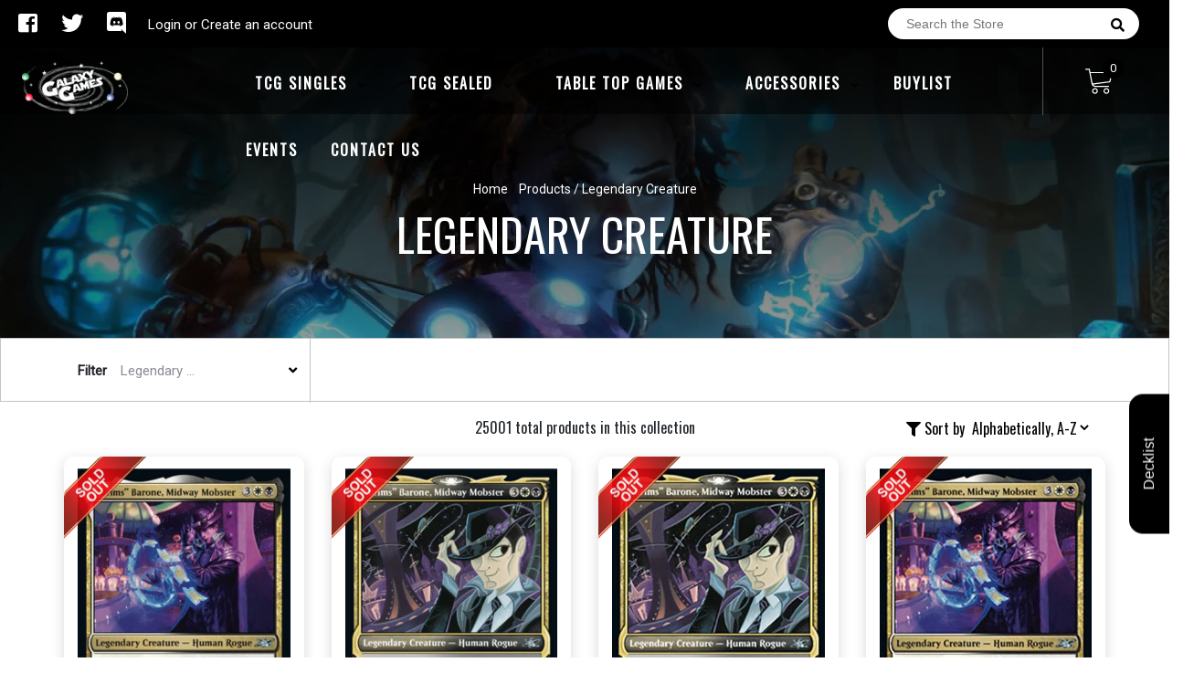

--- FILE ---
content_type: text/html; charset=utf-8
request_url: https://galaxygamesllc.com/collections/all/legendary-creature
body_size: 22365
content:
<!doctype html>
<!--[if IE 8]><html class="no-js lt-ie9" lang="en"> <![endif]-->
<!--[if IE 9 ]><html class="ie9 no-js"> <![endif]-->
<!--[if (gt IE 9)|!(IE)]><!-->
<html class="no-js no-touch bodyScroll">
<!--<![endif]-->

<head>

  <!-- Basic page needs ================================================== -->
  <meta charset="utf-8">
  <meta http-equiv="X-UA-Compatible" content="IE=edge,chrome=1">
  <meta name="facebook-domain-verification" content="k83fvdwjwpf28qham0ohtawrezlqqj" />
  
  
  <link rel="shortcut icon" href="//galaxygamesllc.com/cdn/shop/t/2/assets/favicon.png?v=31265065653261549411581303369" type="image/png" />
  

  <!-- Title and description ================================================== -->
  <title>
    Products &ndash;
    Tagged &quot;Legendary Creature&quot; &ndash;
    Galaxy Games LLC
  </title>

  

  <!-- Helpers ================================================== -->
  
<meta property="og:site_name" content="Galaxy Games LLC">
<meta property="og:url" content="https://galaxygamesllc.com/collections/all/legendary-creature">
<meta property="og:title" content="Products">
<meta property="og:type" content="website">
<meta property="og:description" content="As the premier gaming store in the Ohio Valley we offer a wide selection of products ranging from Magic, Yu-Gi-Oh! , Pokémon, Board Games, D&D, and more!

We offer a comfortable play space, and friendly environment with seating for up to 60 players.

Our highly trained staff is able to teach any of our games!">


<meta name="twitter:site" content="@GalaxyGamesLLC">
<meta name="twitter:card" content="summary_large_image">
<meta name="twitter:title" content="Products">
<meta name="twitter:description" content="As the premier gaming store in the Ohio Valley we offer a wide selection of products ranging from Magic, Yu-Gi-Oh! , Pokémon, Board Games, D&D, and more!

We offer a comfortable play space, and friendly environment with seating for up to 60 players.

Our highly trained staff is able to teach any of our games!">
<meta name="twitter:image:width" content="480">
<meta name="twitter:image:height" content="480">


  <link rel="canonical" href="https://galaxygamesllc.com/collections/all/legendary-creature">
  <meta name="viewport" content="width=device-width, initial-scale=1, maximum-scale=1">
  <meta name="theme-color" content="#000000">

  <!-- CSS ================================================== -->
  <link href="//galaxygamesllc.com/cdn/shop/t/2/assets/owl.carousel.css?v=36884556095907238731580089416" rel="stylesheet" type="text/css" media="all" />
  <link href="//galaxygamesllc.com/cdn/shop/t/2/assets/lightbox.css?v=48637467938156220971580089435" rel="stylesheet" type="text/css" media="all" />
  <link href="//galaxygamesllc.com/cdn/shop/t/2/assets/stylesheet.scss.css?v=146570025600855049521600403501" rel="stylesheet" type="text/css" media="all" />
  <link href="//galaxygamesllc.com/cdn/shop/t/2/assets/customCss.scss.css?v=111603181540343972631580089409" rel="stylesheet" type="text/css" media="all" />
  <link rel="stylesheet" href="https://use.fontawesome.com/releases/v5.8.1/css/all.css"
    integrity="sha384-50oBUHEmvpQ+1lW4y57PTFmhCaXp0ML5d60M1M7uH2+nqUivzIebhndOJK28anvf" crossorigin="anonymous">
  <link rel="stylesheet" href="https://stackpath.bootstrapcdn.com/bootstrap/4.3.1/css/bootstrap.min.css"
    integrity="sha384-ggOyR0iXCbMQv3Xipma34MD+dH/1fQ784/j6cY/iJTQUOhcWr7x9JvoRxT2MZw1T" crossorigin="anonymous">
  <link href="https://fonts.googleapis.com/css?family=Roboto&display=swap" rel="stylesheet">
  <link href="https://fonts.googleapis.com/css?family=Oswald&display=swap" rel="stylesheet">
  <link href="https://cdn.binderpos.com/eventCalendar.css" rel="stylesheet" type="text/css" media="all" />
  <link rel="stylesheet" type="text/css" href="https://cdn.jsdelivr.net/npm/toastify-js/src/toastify.min.css">
  <link href="https://cdnjs.cloudflare.com/ajax/libs/select2/4.0.8/css/select2.min.css" rel="stylesheet" />
  <link href="//cdn.jsdelivr.net/npm/mana-font@latest/css/mana.css" rel="stylesheet" type="text/css" />
  <link href="https://fonts.googleapis.com/css?family=Poppins&display=swap" rel="stylesheet">

  <!-- Header hook for plugins ================================================== -->
  <script>window.performance && window.performance.mark && window.performance.mark('shopify.content_for_header.start');</script><meta name="google-site-verification" content="yr5N_d9h9IKWXzKQ9kRfgnQ6GjJs0YE-m6ohYUbzFU8">
<meta id="shopify-digital-wallet" name="shopify-digital-wallet" content="/31456428170/digital_wallets/dialog">
<meta name="shopify-checkout-api-token" content="f60deda3f32e61b635a5bf9e6c2f77cc">
<meta id="in-context-paypal-metadata" data-shop-id="31456428170" data-venmo-supported="false" data-environment="production" data-locale="en_US" data-paypal-v4="true" data-currency="USD">
<link rel="alternate" type="application/atom+xml" title="Feed" href="/collections/all/legendary-creature.atom" />
<link rel="next" href="/collections/all/legendary-creature?page=2">
<script async="async" src="/checkouts/internal/preloads.js?locale=en-US"></script>
<link rel="preconnect" href="https://shop.app" crossorigin="anonymous">
<script async="async" src="https://shop.app/checkouts/internal/preloads.js?locale=en-US&shop_id=31456428170" crossorigin="anonymous"></script>
<script id="apple-pay-shop-capabilities" type="application/json">{"shopId":31456428170,"countryCode":"US","currencyCode":"USD","merchantCapabilities":["supports3DS"],"merchantId":"gid:\/\/shopify\/Shop\/31456428170","merchantName":"Galaxy Games LLC","requiredBillingContactFields":["postalAddress","email"],"requiredShippingContactFields":["postalAddress","email"],"shippingType":"shipping","supportedNetworks":["visa","masterCard","amex","discover","elo","jcb"],"total":{"type":"pending","label":"Galaxy Games LLC","amount":"1.00"},"shopifyPaymentsEnabled":true,"supportsSubscriptions":true}</script>
<script id="shopify-features" type="application/json">{"accessToken":"f60deda3f32e61b635a5bf9e6c2f77cc","betas":["rich-media-storefront-analytics"],"domain":"galaxygamesllc.com","predictiveSearch":true,"shopId":31456428170,"locale":"en"}</script>
<script>var Shopify = Shopify || {};
Shopify.shop = "galaxy-games-llc.myshopify.com";
Shopify.locale = "en";
Shopify.currency = {"active":"USD","rate":"1.0"};
Shopify.country = "US";
Shopify.theme = {"name":"BinderPOS Theme v2.0","id":85524578442,"schema_name":null,"schema_version":null,"theme_store_id":null,"role":"main"};
Shopify.theme.handle = "null";
Shopify.theme.style = {"id":null,"handle":null};
Shopify.cdnHost = "galaxygamesllc.com/cdn";
Shopify.routes = Shopify.routes || {};
Shopify.routes.root = "/";</script>
<script type="module">!function(o){(o.Shopify=o.Shopify||{}).modules=!0}(window);</script>
<script>!function(o){function n(){var o=[];function n(){o.push(Array.prototype.slice.apply(arguments))}return n.q=o,n}var t=o.Shopify=o.Shopify||{};t.loadFeatures=n(),t.autoloadFeatures=n()}(window);</script>
<script>
  window.ShopifyPay = window.ShopifyPay || {};
  window.ShopifyPay.apiHost = "shop.app\/pay";
  window.ShopifyPay.redirectState = null;
</script>
<script id="shop-js-analytics" type="application/json">{"pageType":"collection"}</script>
<script defer="defer" async type="module" src="//galaxygamesllc.com/cdn/shopifycloud/shop-js/modules/v2/client.init-shop-cart-sync_BApSsMSl.en.esm.js"></script>
<script defer="defer" async type="module" src="//galaxygamesllc.com/cdn/shopifycloud/shop-js/modules/v2/chunk.common_CBoos6YZ.esm.js"></script>
<script type="module">
  await import("//galaxygamesllc.com/cdn/shopifycloud/shop-js/modules/v2/client.init-shop-cart-sync_BApSsMSl.en.esm.js");
await import("//galaxygamesllc.com/cdn/shopifycloud/shop-js/modules/v2/chunk.common_CBoos6YZ.esm.js");

  window.Shopify.SignInWithShop?.initShopCartSync?.({"fedCMEnabled":true,"windoidEnabled":true});

</script>
<script>
  window.Shopify = window.Shopify || {};
  if (!window.Shopify.featureAssets) window.Shopify.featureAssets = {};
  window.Shopify.featureAssets['shop-js'] = {"shop-cart-sync":["modules/v2/client.shop-cart-sync_DJczDl9f.en.esm.js","modules/v2/chunk.common_CBoos6YZ.esm.js"],"init-fed-cm":["modules/v2/client.init-fed-cm_BzwGC0Wi.en.esm.js","modules/v2/chunk.common_CBoos6YZ.esm.js"],"init-windoid":["modules/v2/client.init-windoid_BS26ThXS.en.esm.js","modules/v2/chunk.common_CBoos6YZ.esm.js"],"init-shop-email-lookup-coordinator":["modules/v2/client.init-shop-email-lookup-coordinator_DFwWcvrS.en.esm.js","modules/v2/chunk.common_CBoos6YZ.esm.js"],"shop-cash-offers":["modules/v2/client.shop-cash-offers_DthCPNIO.en.esm.js","modules/v2/chunk.common_CBoos6YZ.esm.js","modules/v2/chunk.modal_Bu1hFZFC.esm.js"],"shop-button":["modules/v2/client.shop-button_D_JX508o.en.esm.js","modules/v2/chunk.common_CBoos6YZ.esm.js"],"shop-toast-manager":["modules/v2/client.shop-toast-manager_tEhgP2F9.en.esm.js","modules/v2/chunk.common_CBoos6YZ.esm.js"],"avatar":["modules/v2/client.avatar_BTnouDA3.en.esm.js"],"pay-button":["modules/v2/client.pay-button_BuNmcIr_.en.esm.js","modules/v2/chunk.common_CBoos6YZ.esm.js"],"init-shop-cart-sync":["modules/v2/client.init-shop-cart-sync_BApSsMSl.en.esm.js","modules/v2/chunk.common_CBoos6YZ.esm.js"],"shop-login-button":["modules/v2/client.shop-login-button_DwLgFT0K.en.esm.js","modules/v2/chunk.common_CBoos6YZ.esm.js","modules/v2/chunk.modal_Bu1hFZFC.esm.js"],"init-customer-accounts-sign-up":["modules/v2/client.init-customer-accounts-sign-up_TlVCiykN.en.esm.js","modules/v2/client.shop-login-button_DwLgFT0K.en.esm.js","modules/v2/chunk.common_CBoos6YZ.esm.js","modules/v2/chunk.modal_Bu1hFZFC.esm.js"],"init-shop-for-new-customer-accounts":["modules/v2/client.init-shop-for-new-customer-accounts_DrjXSI53.en.esm.js","modules/v2/client.shop-login-button_DwLgFT0K.en.esm.js","modules/v2/chunk.common_CBoos6YZ.esm.js","modules/v2/chunk.modal_Bu1hFZFC.esm.js"],"init-customer-accounts":["modules/v2/client.init-customer-accounts_C0Oh2ljF.en.esm.js","modules/v2/client.shop-login-button_DwLgFT0K.en.esm.js","modules/v2/chunk.common_CBoos6YZ.esm.js","modules/v2/chunk.modal_Bu1hFZFC.esm.js"],"shop-follow-button":["modules/v2/client.shop-follow-button_C5D3XtBb.en.esm.js","modules/v2/chunk.common_CBoos6YZ.esm.js","modules/v2/chunk.modal_Bu1hFZFC.esm.js"],"checkout-modal":["modules/v2/client.checkout-modal_8TC_1FUY.en.esm.js","modules/v2/chunk.common_CBoos6YZ.esm.js","modules/v2/chunk.modal_Bu1hFZFC.esm.js"],"lead-capture":["modules/v2/client.lead-capture_D-pmUjp9.en.esm.js","modules/v2/chunk.common_CBoos6YZ.esm.js","modules/v2/chunk.modal_Bu1hFZFC.esm.js"],"shop-login":["modules/v2/client.shop-login_BmtnoEUo.en.esm.js","modules/v2/chunk.common_CBoos6YZ.esm.js","modules/v2/chunk.modal_Bu1hFZFC.esm.js"],"payment-terms":["modules/v2/client.payment-terms_BHOWV7U_.en.esm.js","modules/v2/chunk.common_CBoos6YZ.esm.js","modules/v2/chunk.modal_Bu1hFZFC.esm.js"]};
</script>
<script>(function() {
  var isLoaded = false;
  function asyncLoad() {
    if (isLoaded) return;
    isLoaded = true;
    var urls = ["https:\/\/app.binderpos.com\/external\/shopify\/storeCredit\/script?shop=galaxy-games-llc.myshopify.com","https:\/\/app.binderpos.com\/external\/shopify\/buylist\/script?shop=galaxy-games-llc.myshopify.com","https:\/\/cdn.shopify.com\/s\/files\/1\/0314\/5642\/8170\/t\/2\/assets\/globopreorder_init.js?shop=galaxy-games-llc.myshopify.com","https:\/\/cdn.hextom.com\/js\/freeshippingbar.js?shop=galaxy-games-llc.myshopify.com"];
    for (var i = 0; i < urls.length; i++) {
      var s = document.createElement('script');
      s.type = 'text/javascript';
      s.async = true;
      s.src = urls[i];
      var x = document.getElementsByTagName('script')[0];
      x.parentNode.insertBefore(s, x);
    }
  };
  if(window.attachEvent) {
    window.attachEvent('onload', asyncLoad);
  } else {
    window.addEventListener('load', asyncLoad, false);
  }
})();</script>
<script id="__st">var __st={"a":31456428170,"offset":-18000,"reqid":"82fe8c05-2a4d-4258-9c3c-b32e15bee615-1768924506","pageurl":"galaxygamesllc.com\/collections\/all\/legendary-creature","u":"53b307c9d36a","p":"collection"};</script>
<script>window.ShopifyPaypalV4VisibilityTracking = true;</script>
<script id="captcha-bootstrap">!function(){'use strict';const t='contact',e='account',n='new_comment',o=[[t,t],['blogs',n],['comments',n],[t,'customer']],c=[[e,'customer_login'],[e,'guest_login'],[e,'recover_customer_password'],[e,'create_customer']],r=t=>t.map((([t,e])=>`form[action*='/${t}']:not([data-nocaptcha='true']) input[name='form_type'][value='${e}']`)).join(','),a=t=>()=>t?[...document.querySelectorAll(t)].map((t=>t.form)):[];function s(){const t=[...o],e=r(t);return a(e)}const i='password',u='form_key',d=['recaptcha-v3-token','g-recaptcha-response','h-captcha-response',i],f=()=>{try{return window.sessionStorage}catch{return}},m='__shopify_v',_=t=>t.elements[u];function p(t,e,n=!1){try{const o=window.sessionStorage,c=JSON.parse(o.getItem(e)),{data:r}=function(t){const{data:e,action:n}=t;return t[m]||n?{data:e,action:n}:{data:t,action:n}}(c);for(const[e,n]of Object.entries(r))t.elements[e]&&(t.elements[e].value=n);n&&o.removeItem(e)}catch(o){console.error('form repopulation failed',{error:o})}}const l='form_type',E='cptcha';function T(t){t.dataset[E]=!0}const w=window,h=w.document,L='Shopify',v='ce_forms',y='captcha';let A=!1;((t,e)=>{const n=(g='f06e6c50-85a8-45c8-87d0-21a2b65856fe',I='https://cdn.shopify.com/shopifycloud/storefront-forms-hcaptcha/ce_storefront_forms_captcha_hcaptcha.v1.5.2.iife.js',D={infoText:'Protected by hCaptcha',privacyText:'Privacy',termsText:'Terms'},(t,e,n)=>{const o=w[L][v],c=o.bindForm;if(c)return c(t,g,e,D).then(n);var r;o.q.push([[t,g,e,D],n]),r=I,A||(h.body.append(Object.assign(h.createElement('script'),{id:'captcha-provider',async:!0,src:r})),A=!0)});var g,I,D;w[L]=w[L]||{},w[L][v]=w[L][v]||{},w[L][v].q=[],w[L][y]=w[L][y]||{},w[L][y].protect=function(t,e){n(t,void 0,e),T(t)},Object.freeze(w[L][y]),function(t,e,n,w,h,L){const[v,y,A,g]=function(t,e,n){const i=e?o:[],u=t?c:[],d=[...i,...u],f=r(d),m=r(i),_=r(d.filter((([t,e])=>n.includes(e))));return[a(f),a(m),a(_),s()]}(w,h,L),I=t=>{const e=t.target;return e instanceof HTMLFormElement?e:e&&e.form},D=t=>v().includes(t);t.addEventListener('submit',(t=>{const e=I(t);if(!e)return;const n=D(e)&&!e.dataset.hcaptchaBound&&!e.dataset.recaptchaBound,o=_(e),c=g().includes(e)&&(!o||!o.value);(n||c)&&t.preventDefault(),c&&!n&&(function(t){try{if(!f())return;!function(t){const e=f();if(!e)return;const n=_(t);if(!n)return;const o=n.value;o&&e.removeItem(o)}(t);const e=Array.from(Array(32),(()=>Math.random().toString(36)[2])).join('');!function(t,e){_(t)||t.append(Object.assign(document.createElement('input'),{type:'hidden',name:u})),t.elements[u].value=e}(t,e),function(t,e){const n=f();if(!n)return;const o=[...t.querySelectorAll(`input[type='${i}']`)].map((({name:t})=>t)),c=[...d,...o],r={};for(const[a,s]of new FormData(t).entries())c.includes(a)||(r[a]=s);n.setItem(e,JSON.stringify({[m]:1,action:t.action,data:r}))}(t,e)}catch(e){console.error('failed to persist form',e)}}(e),e.submit())}));const S=(t,e)=>{t&&!t.dataset[E]&&(n(t,e.some((e=>e===t))),T(t))};for(const o of['focusin','change'])t.addEventListener(o,(t=>{const e=I(t);D(e)&&S(e,y())}));const B=e.get('form_key'),M=e.get(l),P=B&&M;t.addEventListener('DOMContentLoaded',(()=>{const t=y();if(P)for(const e of t)e.elements[l].value===M&&p(e,B);[...new Set([...A(),...v().filter((t=>'true'===t.dataset.shopifyCaptcha))])].forEach((e=>S(e,t)))}))}(h,new URLSearchParams(w.location.search),n,t,e,['guest_login'])})(!0,!0)}();</script>
<script integrity="sha256-4kQ18oKyAcykRKYeNunJcIwy7WH5gtpwJnB7kiuLZ1E=" data-source-attribution="shopify.loadfeatures" defer="defer" src="//galaxygamesllc.com/cdn/shopifycloud/storefront/assets/storefront/load_feature-a0a9edcb.js" crossorigin="anonymous"></script>
<script crossorigin="anonymous" defer="defer" src="//galaxygamesllc.com/cdn/shopifycloud/storefront/assets/shopify_pay/storefront-65b4c6d7.js?v=20250812"></script>
<script data-source-attribution="shopify.dynamic_checkout.dynamic.init">var Shopify=Shopify||{};Shopify.PaymentButton=Shopify.PaymentButton||{isStorefrontPortableWallets:!0,init:function(){window.Shopify.PaymentButton.init=function(){};var t=document.createElement("script");t.src="https://galaxygamesllc.com/cdn/shopifycloud/portable-wallets/latest/portable-wallets.en.js",t.type="module",document.head.appendChild(t)}};
</script>
<script data-source-attribution="shopify.dynamic_checkout.buyer_consent">
  function portableWalletsHideBuyerConsent(e){var t=document.getElementById("shopify-buyer-consent"),n=document.getElementById("shopify-subscription-policy-button");t&&n&&(t.classList.add("hidden"),t.setAttribute("aria-hidden","true"),n.removeEventListener("click",e))}function portableWalletsShowBuyerConsent(e){var t=document.getElementById("shopify-buyer-consent"),n=document.getElementById("shopify-subscription-policy-button");t&&n&&(t.classList.remove("hidden"),t.removeAttribute("aria-hidden"),n.addEventListener("click",e))}window.Shopify?.PaymentButton&&(window.Shopify.PaymentButton.hideBuyerConsent=portableWalletsHideBuyerConsent,window.Shopify.PaymentButton.showBuyerConsent=portableWalletsShowBuyerConsent);
</script>
<script data-source-attribution="shopify.dynamic_checkout.cart.bootstrap">document.addEventListener("DOMContentLoaded",(function(){function t(){return document.querySelector("shopify-accelerated-checkout-cart, shopify-accelerated-checkout")}if(t())Shopify.PaymentButton.init();else{new MutationObserver((function(e,n){t()&&(Shopify.PaymentButton.init(),n.disconnect())})).observe(document.body,{childList:!0,subtree:!0})}}));
</script>
<link id="shopify-accelerated-checkout-styles" rel="stylesheet" media="screen" href="https://galaxygamesllc.com/cdn/shopifycloud/portable-wallets/latest/accelerated-checkout-backwards-compat.css" crossorigin="anonymous">
<style id="shopify-accelerated-checkout-cart">
        #shopify-buyer-consent {
  margin-top: 1em;
  display: inline-block;
  width: 100%;
}

#shopify-buyer-consent.hidden {
  display: none;
}

#shopify-subscription-policy-button {
  background: none;
  border: none;
  padding: 0;
  text-decoration: underline;
  font-size: inherit;
  cursor: pointer;
}

#shopify-subscription-policy-button::before {
  box-shadow: none;
}

      </style>
<script id="sections-script" data-sections="collection-template" defer="defer" src="//galaxygamesllc.com/cdn/shop/t/2/compiled_assets/scripts.js?v=1149"></script>
<script>window.performance && window.performance.mark && window.performance.mark('shopify.content_for_header.end');</script>
  <!-- /snippets/oldIE-js.liquid -->


<!--[if lt IE 9]>
<script src="//cdnjs.cloudflare.com/ajax/libs/html5shiv/3.7.2/html5shiv.min.js" type="text/javascript"></script>
<script src="//galaxygamesllc.com/cdn/shop/t/2/assets/respond.min.js?v=52248677837542619231580089451" type="text/javascript"></script>
<link href="//galaxygamesllc.com/cdn/shop/t/2/assets/respond-proxy.html" id="respond-proxy" rel="respond-proxy" />
<link href="//galaxygamesllc.com/search?q=51c0ae70d77c506f673e3e4e89828263" id="respond-redirect" rel="respond-redirect" />
<script src="//galaxygamesllc.com/search?q=51c0ae70d77c506f673e3e4e89828263" type="text/javascript"></script>
<![endif]-->


  
  <script src="//ajax.googleapis.com/ajax/libs/jquery/1.11.0/jquery.min.js" type="text/javascript"></script>
  <script src="//galaxygamesllc.com/cdn/shop/t/2/assets/modernizr.min.js?v=137617515274177302221580089436" type="text/javascript"></script>
  <script src="//galaxygamesllc.com/cdn/shop/t/2/assets/owl.carousel.js?v=174566015424785309701580089461" type="text/javascript"></script>

  <!--   <script src="//galaxygamesllc.com/cdn/shop/t/2/assets/theme.js?v=138335425461547226921580089414" type="text/javascript"></script> -->

  
  
  <!-- jQuery UI -->
  <!-- Global site tag (gtag.js) - Google Analytics -->
<script async src="https://www.googletagmanager.com/gtag/js?id=UA-152494552-1"></script>
<script>
  window.dataLayer = window.dataLayer || [];
  function gtag(){dataLayer.push(arguments);}
  gtag('js', new Date());

  gtag('config', 'UA-152494552-1');
</script>
<link href="https://monorail-edge.shopifysvc.com" rel="dns-prefetch">
<script>(function(){if ("sendBeacon" in navigator && "performance" in window) {try {var session_token_from_headers = performance.getEntriesByType('navigation')[0].serverTiming.find(x => x.name == '_s').description;} catch {var session_token_from_headers = undefined;}var session_cookie_matches = document.cookie.match(/_shopify_s=([^;]*)/);var session_token_from_cookie = session_cookie_matches && session_cookie_matches.length === 2 ? session_cookie_matches[1] : "";var session_token = session_token_from_headers || session_token_from_cookie || "";function handle_abandonment_event(e) {var entries = performance.getEntries().filter(function(entry) {return /monorail-edge.shopifysvc.com/.test(entry.name);});if (!window.abandonment_tracked && entries.length === 0) {window.abandonment_tracked = true;var currentMs = Date.now();var navigation_start = performance.timing.navigationStart;var payload = {shop_id: 31456428170,url: window.location.href,navigation_start,duration: currentMs - navigation_start,session_token,page_type: "collection"};window.navigator.sendBeacon("https://monorail-edge.shopifysvc.com/v1/produce", JSON.stringify({schema_id: "online_store_buyer_site_abandonment/1.1",payload: payload,metadata: {event_created_at_ms: currentMs,event_sent_at_ms: currentMs}}));}}window.addEventListener('pagehide', handle_abandonment_event);}}());</script>
<script id="web-pixels-manager-setup">(function e(e,d,r,n,o){if(void 0===o&&(o={}),!Boolean(null===(a=null===(i=window.Shopify)||void 0===i?void 0:i.analytics)||void 0===a?void 0:a.replayQueue)){var i,a;window.Shopify=window.Shopify||{};var t=window.Shopify;t.analytics=t.analytics||{};var s=t.analytics;s.replayQueue=[],s.publish=function(e,d,r){return s.replayQueue.push([e,d,r]),!0};try{self.performance.mark("wpm:start")}catch(e){}var l=function(){var e={modern:/Edge?\/(1{2}[4-9]|1[2-9]\d|[2-9]\d{2}|\d{4,})\.\d+(\.\d+|)|Firefox\/(1{2}[4-9]|1[2-9]\d|[2-9]\d{2}|\d{4,})\.\d+(\.\d+|)|Chrom(ium|e)\/(9{2}|\d{3,})\.\d+(\.\d+|)|(Maci|X1{2}).+ Version\/(15\.\d+|(1[6-9]|[2-9]\d|\d{3,})\.\d+)([,.]\d+|)( \(\w+\)|)( Mobile\/\w+|) Safari\/|Chrome.+OPR\/(9{2}|\d{3,})\.\d+\.\d+|(CPU[ +]OS|iPhone[ +]OS|CPU[ +]iPhone|CPU IPhone OS|CPU iPad OS)[ +]+(15[._]\d+|(1[6-9]|[2-9]\d|\d{3,})[._]\d+)([._]\d+|)|Android:?[ /-](13[3-9]|1[4-9]\d|[2-9]\d{2}|\d{4,})(\.\d+|)(\.\d+|)|Android.+Firefox\/(13[5-9]|1[4-9]\d|[2-9]\d{2}|\d{4,})\.\d+(\.\d+|)|Android.+Chrom(ium|e)\/(13[3-9]|1[4-9]\d|[2-9]\d{2}|\d{4,})\.\d+(\.\d+|)|SamsungBrowser\/([2-9]\d|\d{3,})\.\d+/,legacy:/Edge?\/(1[6-9]|[2-9]\d|\d{3,})\.\d+(\.\d+|)|Firefox\/(5[4-9]|[6-9]\d|\d{3,})\.\d+(\.\d+|)|Chrom(ium|e)\/(5[1-9]|[6-9]\d|\d{3,})\.\d+(\.\d+|)([\d.]+$|.*Safari\/(?![\d.]+ Edge\/[\d.]+$))|(Maci|X1{2}).+ Version\/(10\.\d+|(1[1-9]|[2-9]\d|\d{3,})\.\d+)([,.]\d+|)( \(\w+\)|)( Mobile\/\w+|) Safari\/|Chrome.+OPR\/(3[89]|[4-9]\d|\d{3,})\.\d+\.\d+|(CPU[ +]OS|iPhone[ +]OS|CPU[ +]iPhone|CPU IPhone OS|CPU iPad OS)[ +]+(10[._]\d+|(1[1-9]|[2-9]\d|\d{3,})[._]\d+)([._]\d+|)|Android:?[ /-](13[3-9]|1[4-9]\d|[2-9]\d{2}|\d{4,})(\.\d+|)(\.\d+|)|Mobile Safari.+OPR\/([89]\d|\d{3,})\.\d+\.\d+|Android.+Firefox\/(13[5-9]|1[4-9]\d|[2-9]\d{2}|\d{4,})\.\d+(\.\d+|)|Android.+Chrom(ium|e)\/(13[3-9]|1[4-9]\d|[2-9]\d{2}|\d{4,})\.\d+(\.\d+|)|Android.+(UC? ?Browser|UCWEB|U3)[ /]?(15\.([5-9]|\d{2,})|(1[6-9]|[2-9]\d|\d{3,})\.\d+)\.\d+|SamsungBrowser\/(5\.\d+|([6-9]|\d{2,})\.\d+)|Android.+MQ{2}Browser\/(14(\.(9|\d{2,})|)|(1[5-9]|[2-9]\d|\d{3,})(\.\d+|))(\.\d+|)|K[Aa][Ii]OS\/(3\.\d+|([4-9]|\d{2,})\.\d+)(\.\d+|)/},d=e.modern,r=e.legacy,n=navigator.userAgent;return n.match(d)?"modern":n.match(r)?"legacy":"unknown"}(),u="modern"===l?"modern":"legacy",c=(null!=n?n:{modern:"",legacy:""})[u],f=function(e){return[e.baseUrl,"/wpm","/b",e.hashVersion,"modern"===e.buildTarget?"m":"l",".js"].join("")}({baseUrl:d,hashVersion:r,buildTarget:u}),m=function(e){var d=e.version,r=e.bundleTarget,n=e.surface,o=e.pageUrl,i=e.monorailEndpoint;return{emit:function(e){var a=e.status,t=e.errorMsg,s=(new Date).getTime(),l=JSON.stringify({metadata:{event_sent_at_ms:s},events:[{schema_id:"web_pixels_manager_load/3.1",payload:{version:d,bundle_target:r,page_url:o,status:a,surface:n,error_msg:t},metadata:{event_created_at_ms:s}}]});if(!i)return console&&console.warn&&console.warn("[Web Pixels Manager] No Monorail endpoint provided, skipping logging."),!1;try{return self.navigator.sendBeacon.bind(self.navigator)(i,l)}catch(e){}var u=new XMLHttpRequest;try{return u.open("POST",i,!0),u.setRequestHeader("Content-Type","text/plain"),u.send(l),!0}catch(e){return console&&console.warn&&console.warn("[Web Pixels Manager] Got an unhandled error while logging to Monorail."),!1}}}}({version:r,bundleTarget:l,surface:e.surface,pageUrl:self.location.href,monorailEndpoint:e.monorailEndpoint});try{o.browserTarget=l,function(e){var d=e.src,r=e.async,n=void 0===r||r,o=e.onload,i=e.onerror,a=e.sri,t=e.scriptDataAttributes,s=void 0===t?{}:t,l=document.createElement("script"),u=document.querySelector("head"),c=document.querySelector("body");if(l.async=n,l.src=d,a&&(l.integrity=a,l.crossOrigin="anonymous"),s)for(var f in s)if(Object.prototype.hasOwnProperty.call(s,f))try{l.dataset[f]=s[f]}catch(e){}if(o&&l.addEventListener("load",o),i&&l.addEventListener("error",i),u)u.appendChild(l);else{if(!c)throw new Error("Did not find a head or body element to append the script");c.appendChild(l)}}({src:f,async:!0,onload:function(){if(!function(){var e,d;return Boolean(null===(d=null===(e=window.Shopify)||void 0===e?void 0:e.analytics)||void 0===d?void 0:d.initialized)}()){var d=window.webPixelsManager.init(e)||void 0;if(d){var r=window.Shopify.analytics;r.replayQueue.forEach((function(e){var r=e[0],n=e[1],o=e[2];d.publishCustomEvent(r,n,o)})),r.replayQueue=[],r.publish=d.publishCustomEvent,r.visitor=d.visitor,r.initialized=!0}}},onerror:function(){return m.emit({status:"failed",errorMsg:"".concat(f," has failed to load")})},sri:function(e){var d=/^sha384-[A-Za-z0-9+/=]+$/;return"string"==typeof e&&d.test(e)}(c)?c:"",scriptDataAttributes:o}),m.emit({status:"loading"})}catch(e){m.emit({status:"failed",errorMsg:(null==e?void 0:e.message)||"Unknown error"})}}})({shopId: 31456428170,storefrontBaseUrl: "https://galaxygamesllc.com",extensionsBaseUrl: "https://extensions.shopifycdn.com/cdn/shopifycloud/web-pixels-manager",monorailEndpoint: "https://monorail-edge.shopifysvc.com/unstable/produce_batch",surface: "storefront-renderer",enabledBetaFlags: ["2dca8a86"],webPixelsConfigList: [{"id":"749207713","configuration":"{\"pixel_id\":\"2600580356826718\",\"pixel_type\":\"facebook_pixel\"}","eventPayloadVersion":"v1","runtimeContext":"OPEN","scriptVersion":"ca16bc87fe92b6042fbaa3acc2fbdaa6","type":"APP","apiClientId":2329312,"privacyPurposes":["ANALYTICS","MARKETING","SALE_OF_DATA"],"dataSharingAdjustments":{"protectedCustomerApprovalScopes":["read_customer_address","read_customer_email","read_customer_name","read_customer_personal_data","read_customer_phone"]}},{"id":"594051233","configuration":"{\"config\":\"{\\\"pixel_id\\\":\\\"GT-5TWW2NN\\\",\\\"target_country\\\":\\\"US\\\",\\\"gtag_events\\\":[{\\\"type\\\":\\\"view_item\\\",\\\"action_label\\\":\\\"MC-5NJ86MY9SL\\\"},{\\\"type\\\":\\\"purchase\\\",\\\"action_label\\\":\\\"MC-5NJ86MY9SL\\\"},{\\\"type\\\":\\\"page_view\\\",\\\"action_label\\\":\\\"MC-5NJ86MY9SL\\\"}],\\\"enable_monitoring_mode\\\":false}\"}","eventPayloadVersion":"v1","runtimeContext":"OPEN","scriptVersion":"b2a88bafab3e21179ed38636efcd8a93","type":"APP","apiClientId":1780363,"privacyPurposes":[],"dataSharingAdjustments":{"protectedCustomerApprovalScopes":["read_customer_address","read_customer_email","read_customer_name","read_customer_personal_data","read_customer_phone"]}},{"id":"78086305","eventPayloadVersion":"v1","runtimeContext":"LAX","scriptVersion":"1","type":"CUSTOM","privacyPurposes":["ANALYTICS"],"name":"Google Analytics tag (migrated)"},{"id":"shopify-app-pixel","configuration":"{}","eventPayloadVersion":"v1","runtimeContext":"STRICT","scriptVersion":"0450","apiClientId":"shopify-pixel","type":"APP","privacyPurposes":["ANALYTICS","MARKETING"]},{"id":"shopify-custom-pixel","eventPayloadVersion":"v1","runtimeContext":"LAX","scriptVersion":"0450","apiClientId":"shopify-pixel","type":"CUSTOM","privacyPurposes":["ANALYTICS","MARKETING"]}],isMerchantRequest: false,initData: {"shop":{"name":"Galaxy Games LLC","paymentSettings":{"currencyCode":"USD"},"myshopifyDomain":"galaxy-games-llc.myshopify.com","countryCode":"US","storefrontUrl":"https:\/\/galaxygamesllc.com"},"customer":null,"cart":null,"checkout":null,"productVariants":[],"purchasingCompany":null},},"https://galaxygamesllc.com/cdn","fcfee988w5aeb613cpc8e4bc33m6693e112",{"modern":"","legacy":""},{"shopId":"31456428170","storefrontBaseUrl":"https:\/\/galaxygamesllc.com","extensionBaseUrl":"https:\/\/extensions.shopifycdn.com\/cdn\/shopifycloud\/web-pixels-manager","surface":"storefront-renderer","enabledBetaFlags":"[\"2dca8a86\"]","isMerchantRequest":"false","hashVersion":"fcfee988w5aeb613cpc8e4bc33m6693e112","publish":"custom","events":"[[\"page_viewed\",{}],[\"collection_viewed\",{\"collection\":{\"id\":\"\",\"title\":\"Products\",\"productVariants\":[{\"price\":{\"amount\":0.3,\"currencyCode\":\"USD\"},\"product\":{\"title\":\"\\\"Brims\\\" Barone, Midway Mobster (Galaxy Foil) [Unfinity]\",\"vendor\":\"Magic: The Gathering\",\"id\":\"7553705345185\",\"untranslatedTitle\":\"\\\"Brims\\\" Barone, Midway Mobster (Galaxy Foil) [Unfinity]\",\"url\":\"\/products\/brims-barone-midway-mobster-galaxy-foil-unfinity\",\"type\":\"MTG Single\"},\"id\":\"42574683177121\",\"image\":{\"src\":\"\/\/galaxygamesllc.com\/cdn\/shop\/files\/44ad4261-fc32-5f93-a77b-52e9de85ff4b.jpg?v=1715898119\"},\"sku\":\"UNF-449-EN-FO-1\",\"title\":\"Near Mint Foil\",\"untranslatedTitle\":\"Near Mint Foil\"},{\"price\":{\"amount\":0.2,\"currencyCode\":\"USD\"},\"product\":{\"title\":\"\\\"Brims\\\" Barone, Midway Mobster (Showcase) (Galaxy Foil) [Unfinity]\",\"vendor\":\"Magic: The Gathering\",\"id\":\"7553719206049\",\"untranslatedTitle\":\"\\\"Brims\\\" Barone, Midway Mobster (Showcase) (Galaxy Foil) [Unfinity]\",\"url\":\"\/products\/brims-barone-midway-mobster-showcase-galaxy-foil-unfinity\",\"type\":\"MTG Single\"},\"id\":\"42574729740449\",\"image\":{\"src\":\"\/\/galaxygamesllc.com\/cdn\/shop\/files\/c453af0c-5982-51f4-90c4-1bf591a81e8f.jpg?v=1715898118\"},\"sku\":\"UNF-507-EN-FO-1\",\"title\":\"Near Mint Foil\",\"untranslatedTitle\":\"Near Mint Foil\"},{\"price\":{\"amount\":0.1,\"currencyCode\":\"USD\"},\"product\":{\"title\":\"\\\"Brims\\\" Barone, Midway Mobster (Showcase) [Unfinity]\",\"vendor\":\"Magic: The Gathering\",\"id\":\"7550378999969\",\"untranslatedTitle\":\"\\\"Brims\\\" Barone, Midway Mobster (Showcase) [Unfinity]\",\"url\":\"\/products\/brims-barone-midway-mobster-showcase-unfinity\",\"type\":\"MTG Single\"},\"id\":\"42558324801697\",\"image\":{\"src\":\"\/\/galaxygamesllc.com\/cdn\/shop\/files\/9e02f2a8-cd77-558c-b6fd-b54c9eccfcc5.jpg?v=1715898223\"},\"sku\":\"UNF-256-EN-NF-1\",\"title\":\"Near Mint\",\"untranslatedTitle\":\"Near Mint\"},{\"price\":{\"amount\":0.1,\"currencyCode\":\"USD\"},\"product\":{\"title\":\"\\\"Brims\\\" Barone, Midway Mobster [Unfinity]\",\"vendor\":\"Magic: The Gathering\",\"id\":\"7550372053153\",\"untranslatedTitle\":\"\\\"Brims\\\" Barone, Midway Mobster [Unfinity]\",\"url\":\"\/products\/brims-barone-midway-mobster-unfinity\",\"type\":\"MTG Single\"},\"id\":\"42558269194401\",\"image\":{\"src\":\"\/\/galaxygamesllc.com\/cdn\/shop\/files\/2bdd76e2-3b9c-5cac-aadf-59bf2638368b.jpg?v=1715898224\"},\"sku\":\"UNF-163-EN-NF-1\",\"title\":\"Near Mint\",\"untranslatedTitle\":\"Near Mint\"},{\"price\":{\"amount\":8.65,\"currencyCode\":\"USD\"},\"product\":{\"title\":\"Aang and Katara (Borderless) [Avatar: The Last Airbender: Eternal-Legal]\",\"vendor\":\"Magic: The Gathering\",\"id\":\"8337658216609\",\"untranslatedTitle\":\"Aang and Katara (Borderless) [Avatar: The Last Airbender: Eternal-Legal]\",\"url\":\"\/products\/aang-and-katara-borderless-avatar-the-last-airbender-eternal-legal\",\"type\":\"MTG Single\"},\"id\":\"45314338685089\",\"image\":{\"src\":\"\/\/galaxygamesllc.com\/cdn\/shop\/files\/b013be60-c452-5c44-9379-ffad96ef1f77.png?v=1763585280\"},\"sku\":\"TLE-69-EN-NF-1\",\"title\":\"Near Mint\",\"untranslatedTitle\":\"Near Mint\"},{\"price\":{\"amount\":0.15,\"currencyCode\":\"USD\"},\"product\":{\"title\":\"Aang Tutorial Theme Card [Avatar: The Last Airbender Tokens]\",\"vendor\":\"Magic: The Gathering\",\"id\":\"8267470635169\",\"untranslatedTitle\":\"Aang Tutorial Theme Card [Avatar: The Last Airbender Tokens]\",\"url\":\"\/products\/aang-tutorial-theme-card-avatar-the-last-airbender\",\"type\":\"MTG Single\"},\"id\":\"45056224854177\",\"image\":{\"src\":\"\/\/galaxygamesllc.com\/cdn\/shop\/files\/649327.jpg?v=1767640154\"},\"sku\":\"TTLA-UNDEFINED-EN-NF-1\",\"title\":\"Near Mint\",\"untranslatedTitle\":\"Near Mint\"},{\"price\":{\"amount\":0.15,\"currencyCode\":\"USD\"},\"product\":{\"title\":\"Aang, A Lot to Learn [Avatar: The Last Airbender: Eternal-Legal]\",\"vendor\":\"Magic: The Gathering\",\"id\":\"8340697186465\",\"untranslatedTitle\":\"Aang, A Lot to Learn [Avatar: The Last Airbender: Eternal-Legal]\",\"url\":\"\/products\/aang-a-lot-to-learn-avatar-the-last-airbender-eternal-legal\",\"type\":\"MTG Single\"},\"id\":\"45321888923809\",\"image\":{\"src\":\"\/\/galaxygamesllc.com\/cdn\/shop\/files\/2f22f0ed-a708-57eb-91e0-d4c55b8b8347.png?v=1765320425\"},\"sku\":\"TLE-146-EN-NF-1\",\"title\":\"Near Mint\",\"untranslatedTitle\":\"Near Mint\"},{\"price\":{\"amount\":11.0,\"currencyCode\":\"USD\"},\"product\":{\"title\":\"Aang, Air Nomad (0210) [Avatar: The Last Airbender: Eternal-Legal]\",\"vendor\":\"Magic: The Gathering\",\"id\":\"8267487346849\",\"untranslatedTitle\":\"Aang, Air Nomad (0210) [Avatar: The Last Airbender: Eternal-Legal]\",\"url\":\"\/products\/aang-air-nomad-avatar-the-last-airbender-eternal-legal\",\"type\":\"MTG Single\"},\"id\":\"45056301138081\",\"image\":{\"src\":\"\/\/galaxygamesllc.com\/cdn\/shop\/files\/f5574bc4-879b-5dce-8b9f-115ea8d1f4de.png?v=1763585601\"},\"sku\":\"TLE-210-EN-NF-1\",\"title\":\"Near Mint\",\"untranslatedTitle\":\"Near Mint\"},{\"price\":{\"amount\":0.85,\"currencyCode\":\"USD\"},\"product\":{\"title\":\"Aang, Air Nomad (0265) [Avatar: The Last Airbender: Eternal-Legal]\",\"vendor\":\"Magic: The Gathering\",\"id\":\"8346369589409\",\"untranslatedTitle\":\"Aang, Air Nomad (0265) [Avatar: The Last Airbender: Eternal-Legal]\",\"url\":\"\/products\/aang-air-nomad-0265-avatar-the-last-airbender-eternal-legal\",\"type\":\"MTG Single\"},\"id\":\"45342989287585\",\"image\":{\"src\":\"\/\/galaxygamesllc.com\/cdn\/shop\/files\/72b4b8be-1ae6-5ce5-a961-339eb79001ca.png?v=1765319019\"},\"sku\":\"TLE-265-EN-NF-1\",\"title\":\"Near Mint\",\"untranslatedTitle\":\"Near Mint\"},{\"price\":{\"amount\":0.95,\"currencyCode\":\"USD\"},\"product\":{\"title\":\"Aang, Air Nomad [Media Promos]\",\"vendor\":\"Magic: The Gathering\",\"id\":\"8359860469921\",\"untranslatedTitle\":\"Aang, Air Nomad [Media Promos]\",\"url\":\"\/products\/aang-air-nomad-media-promos\",\"type\":\"MTG Single\"},\"id\":\"45424653041825\",\"image\":{\"src\":\"\/\/galaxygamesllc.com\/cdn\/shop\/files\/664955.jpg?v=1768581616\"},\"sku\":\"MEDIA-1-AANG-EN-FO-1\",\"title\":\"Near Mint Foil\",\"untranslatedTitle\":\"Near Mint Foil\"},{\"price\":{\"amount\":17.75,\"currencyCode\":\"USD\"},\"product\":{\"title\":\"Aang, Airbending Master (Extended Art) [Avatar: The Last Airbender: Eternal-Legal]\",\"vendor\":\"Magic: The Gathering\",\"id\":\"8346369556641\",\"untranslatedTitle\":\"Aang, Airbending Master (Extended Art) [Avatar: The Last Airbender: Eternal-Legal]\",\"url\":\"\/products\/aang-airbending-master-extended-art-avatar-the-last-airbender-eternal-legal\",\"type\":\"MTG Single\"},\"id\":\"45343009865889\",\"image\":{\"src\":\"\/\/galaxygamesllc.com\/cdn\/shop\/files\/e37487e2-81b0-55d0-a3e7-5946d69d4f21.png?v=1765320235\"},\"sku\":\"TLE-171-EN-NF-1\",\"title\":\"Near Mint\",\"untranslatedTitle\":\"Near Mint\"},{\"price\":{\"amount\":14.5,\"currencyCode\":\"USD\"},\"product\":{\"title\":\"Aang, Airbending Master [Avatar: The Last Airbender: Eternal-Legal]\",\"vendor\":\"Magic: The Gathering\",\"id\":\"8266769629345\",\"untranslatedTitle\":\"Aang, Airbending Master [Avatar: The Last Airbender: Eternal-Legal]\",\"url\":\"\/products\/aang-airbending-master-avatar-the-last-airbender-eternal-legal\",\"type\":\"MTG Single\"},\"id\":\"45053234512033\",\"image\":{\"src\":\"\/\/galaxygamesllc.com\/cdn\/shop\/files\/3a3ba714-dde5-5d4e-bd02-ec9018dcf3cc.png?v=1765320616\"},\"sku\":\"TLE-74-EN-NF-1\",\"title\":\"Near Mint\",\"untranslatedTitle\":\"Near Mint\"}]}}]]"});</script><script>
  window.ShopifyAnalytics = window.ShopifyAnalytics || {};
  window.ShopifyAnalytics.meta = window.ShopifyAnalytics.meta || {};
  window.ShopifyAnalytics.meta.currency = 'USD';
  var meta = {"products":[{"id":7553705345185,"gid":"gid:\/\/shopify\/Product\/7553705345185","vendor":"Magic: The Gathering","type":"MTG Single","handle":"brims-barone-midway-mobster-galaxy-foil-unfinity","variants":[{"id":42574683177121,"price":30,"name":"\"Brims\" Barone, Midway Mobster (Galaxy Foil) [Unfinity] - Near Mint Foil","public_title":"Near Mint Foil","sku":"UNF-449-EN-FO-1"},{"id":42574683209889,"price":30,"name":"\"Brims\" Barone, Midway Mobster (Galaxy Foil) [Unfinity] - Lightly Played Foil","public_title":"Lightly Played Foil","sku":"UNF-449-EN-FO-2"},{"id":42574683242657,"price":25,"name":"\"Brims\" Barone, Midway Mobster (Galaxy Foil) [Unfinity] - Moderately Played Foil","public_title":"Moderately Played Foil","sku":"UNF-449-EN-FO-3"},{"id":42574683275425,"price":15,"name":"\"Brims\" Barone, Midway Mobster (Galaxy Foil) [Unfinity] - Heavily Played Foil","public_title":"Heavily Played Foil","sku":"UNF-449-EN-FO-4"},{"id":42574683308193,"price":15,"name":"\"Brims\" Barone, Midway Mobster (Galaxy Foil) [Unfinity] - Damaged Foil","public_title":"Damaged Foil","sku":"UNF-449-EN-FO-5"}],"remote":false},{"id":7553719206049,"gid":"gid:\/\/shopify\/Product\/7553719206049","vendor":"Magic: The Gathering","type":"MTG Single","handle":"brims-barone-midway-mobster-showcase-galaxy-foil-unfinity","variants":[{"id":42574729740449,"price":20,"name":"\"Brims\" Barone, Midway Mobster (Showcase) (Galaxy Foil) [Unfinity] - Near Mint Foil","public_title":"Near Mint Foil","sku":"UNF-507-EN-FO-1"},{"id":42574729773217,"price":20,"name":"\"Brims\" Barone, Midway Mobster (Showcase) (Galaxy Foil) [Unfinity] - Lightly Played Foil","public_title":"Lightly Played Foil","sku":"UNF-507-EN-FO-2"},{"id":42574729805985,"price":20,"name":"\"Brims\" Barone, Midway Mobster (Showcase) (Galaxy Foil) [Unfinity] - Moderately Played Foil","public_title":"Moderately Played Foil","sku":"UNF-507-EN-FO-3"},{"id":42574729838753,"price":10,"name":"\"Brims\" Barone, Midway Mobster (Showcase) (Galaxy Foil) [Unfinity] - Heavily Played Foil","public_title":"Heavily Played Foil","sku":"UNF-507-EN-FO-4"},{"id":42574729871521,"price":10,"name":"\"Brims\" Barone, Midway Mobster (Showcase) (Galaxy Foil) [Unfinity] - Damaged Foil","public_title":"Damaged Foil","sku":"UNF-507-EN-FO-5"}],"remote":false},{"id":7550378999969,"gid":"gid:\/\/shopify\/Product\/7550378999969","vendor":"Magic: The Gathering","type":"MTG Single","handle":"brims-barone-midway-mobster-showcase-unfinity","variants":[{"id":42558324801697,"price":10,"name":"\"Brims\" Barone, Midway Mobster (Showcase) [Unfinity] - Near Mint","public_title":"Near Mint","sku":"UNF-256-EN-NF-1"},{"id":42558324834465,"price":10,"name":"\"Brims\" Barone, Midway Mobster (Showcase) [Unfinity] - Lightly Played","public_title":"Lightly Played","sku":"UNF-256-EN-NF-2"},{"id":42558324867233,"price":10,"name":"\"Brims\" Barone, Midway Mobster (Showcase) [Unfinity] - Moderately Played","public_title":"Moderately Played","sku":"UNF-256-EN-NF-3"},{"id":42558324900001,"price":10,"name":"\"Brims\" Barone, Midway Mobster (Showcase) [Unfinity] - Heavily Played","public_title":"Heavily Played","sku":"UNF-256-EN-NF-4"},{"id":42558324932769,"price":10,"name":"\"Brims\" Barone, Midway Mobster (Showcase) [Unfinity] - Damaged","public_title":"Damaged","sku":"UNF-256-EN-NF-5"},{"id":42558324965537,"price":10,"name":"\"Brims\" Barone, Midway Mobster (Showcase) [Unfinity] - Near Mint Foil","public_title":"Near Mint Foil","sku":"UNF-256-EN-FO-1"},{"id":42558324998305,"price":10,"name":"\"Brims\" Barone, Midway Mobster (Showcase) [Unfinity] - Lightly Played Foil","public_title":"Lightly Played Foil","sku":"UNF-256-EN-FO-2"},{"id":42558325031073,"price":10,"name":"\"Brims\" Barone, Midway Mobster (Showcase) [Unfinity] - Moderately Played Foil","public_title":"Moderately Played Foil","sku":"UNF-256-EN-FO-3"},{"id":42558325063841,"price":10,"name":"\"Brims\" Barone, Midway Mobster (Showcase) [Unfinity] - Heavily Played Foil","public_title":"Heavily Played Foil","sku":"UNF-256-EN-FO-4"},{"id":42558325096609,"price":10,"name":"\"Brims\" Barone, Midway Mobster (Showcase) [Unfinity] - Damaged Foil","public_title":"Damaged Foil","sku":"UNF-256-EN-FO-5"}],"remote":false},{"id":7550372053153,"gid":"gid:\/\/shopify\/Product\/7550372053153","vendor":"Magic: The Gathering","type":"MTG Single","handle":"brims-barone-midway-mobster-unfinity","variants":[{"id":42558269194401,"price":10,"name":"\"Brims\" Barone, Midway Mobster [Unfinity] - Near Mint","public_title":"Near Mint","sku":"UNF-163-EN-NF-1"},{"id":42558269227169,"price":10,"name":"\"Brims\" Barone, Midway Mobster [Unfinity] - Lightly Played","public_title":"Lightly Played","sku":"UNF-163-EN-NF-2"},{"id":42558269259937,"price":10,"name":"\"Brims\" Barone, Midway Mobster [Unfinity] - Moderately Played","public_title":"Moderately Played","sku":"UNF-163-EN-NF-3"},{"id":42558269292705,"price":10,"name":"\"Brims\" Barone, Midway Mobster [Unfinity] - Heavily Played","public_title":"Heavily Played","sku":"UNF-163-EN-NF-4"},{"id":42558269325473,"price":10,"name":"\"Brims\" Barone, Midway Mobster [Unfinity] - Damaged","public_title":"Damaged","sku":"UNF-163-EN-NF-5"},{"id":42558269358241,"price":10,"name":"\"Brims\" Barone, Midway Mobster [Unfinity] - Near Mint Foil","public_title":"Near Mint Foil","sku":"UNF-163-EN-FO-1"},{"id":42558269391009,"price":10,"name":"\"Brims\" Barone, Midway Mobster [Unfinity] - Lightly Played Foil","public_title":"Lightly Played Foil","sku":"UNF-163-EN-FO-2"},{"id":42558269423777,"price":10,"name":"\"Brims\" Barone, Midway Mobster [Unfinity] - Moderately Played Foil","public_title":"Moderately Played Foil","sku":"UNF-163-EN-FO-3"},{"id":42558269456545,"price":10,"name":"\"Brims\" Barone, Midway Mobster [Unfinity] - Heavily Played Foil","public_title":"Heavily Played Foil","sku":"UNF-163-EN-FO-4"},{"id":42558269489313,"price":10,"name":"\"Brims\" Barone, Midway Mobster [Unfinity] - Damaged Foil","public_title":"Damaged Foil","sku":"UNF-163-EN-FO-5"}],"remote":false},{"id":8337658216609,"gid":"gid:\/\/shopify\/Product\/8337658216609","vendor":"Magic: The Gathering","type":"MTG Single","handle":"aang-and-katara-borderless-avatar-the-last-airbender-eternal-legal","variants":[{"id":45314338685089,"price":865,"name":"Aang and Katara (Borderless) [Avatar: The Last Airbender: Eternal-Legal] - Near Mint","public_title":"Near Mint","sku":"TLE-69-EN-NF-1"},{"id":45314338717857,"price":820,"name":"Aang and Katara (Borderless) [Avatar: The Last Airbender: Eternal-Legal] - Lightly Played","public_title":"Lightly Played","sku":"TLE-69-EN-NF-2"},{"id":45314338750625,"price":690,"name":"Aang and Katara (Borderless) [Avatar: The Last Airbender: Eternal-Legal] - Moderately Played","public_title":"Moderately Played","sku":"TLE-69-EN-NF-3"},{"id":45314338783393,"price":430,"name":"Aang and Katara (Borderless) [Avatar: The Last Airbender: Eternal-Legal] - Heavily Played","public_title":"Heavily Played","sku":"TLE-69-EN-NF-4"},{"id":45314338816161,"price":345,"name":"Aang and Katara (Borderless) [Avatar: The Last Airbender: Eternal-Legal] - Damaged","public_title":"Damaged","sku":"TLE-69-EN-NF-5"},{"id":45314338848929,"price":805,"name":"Aang and Katara (Borderless) [Avatar: The Last Airbender: Eternal-Legal] - Near Mint Foil","public_title":"Near Mint Foil","sku":"TLE-69-EN-FO-1"},{"id":45314338881697,"price":765,"name":"Aang and Katara (Borderless) [Avatar: The Last Airbender: Eternal-Legal] - Lightly Played Foil","public_title":"Lightly Played Foil","sku":"TLE-69-EN-FO-2"},{"id":45314338914465,"price":645,"name":"Aang and Katara (Borderless) [Avatar: The Last Airbender: Eternal-Legal] - Moderately Played Foil","public_title":"Moderately Played Foil","sku":"TLE-69-EN-FO-3"},{"id":45314338947233,"price":400,"name":"Aang and Katara (Borderless) [Avatar: The Last Airbender: Eternal-Legal] - Heavily Played Foil","public_title":"Heavily Played Foil","sku":"TLE-69-EN-FO-4"},{"id":45314338980001,"price":320,"name":"Aang and Katara (Borderless) [Avatar: The Last Airbender: Eternal-Legal] - Damaged Foil","public_title":"Damaged Foil","sku":"TLE-69-EN-FO-5"}],"remote":false},{"id":8267470635169,"gid":"gid:\/\/shopify\/Product\/8267470635169","vendor":"Magic: The Gathering","type":"MTG Single","handle":"aang-tutorial-theme-card-avatar-the-last-airbender","variants":[{"id":45056224854177,"price":15,"name":"Aang Tutorial Theme Card [Avatar: The Last Airbender Tokens] - Near Mint","public_title":"Near Mint","sku":"TTLA-UNDEFINED-EN-NF-1"},{"id":45056224886945,"price":15,"name":"Aang Tutorial Theme Card [Avatar: The Last Airbender Tokens] - Lightly Played","public_title":"Lightly Played","sku":"TTLA-UNDEFINED-EN-NF-2"},{"id":45056224919713,"price":15,"name":"Aang Tutorial Theme Card [Avatar: The Last Airbender Tokens] - Moderately Played","public_title":"Moderately Played","sku":"TTLA-UNDEFINED-EN-NF-3"},{"id":45056224952481,"price":10,"name":"Aang Tutorial Theme Card [Avatar: The Last Airbender Tokens] - Heavily Played","public_title":"Heavily Played","sku":"TTLA-UNDEFINED-EN-NF-4"},{"id":45056224985249,"price":10,"name":"Aang Tutorial Theme Card [Avatar: The Last Airbender Tokens] - Damaged","public_title":"Damaged","sku":"TTLA-UNDEFINED-EN-NF-5"}],"remote":false},{"id":8340697186465,"gid":"gid:\/\/shopify\/Product\/8340697186465","vendor":"Magic: The Gathering","type":"MTG Single","handle":"aang-a-lot-to-learn-avatar-the-last-airbender-eternal-legal","variants":[{"id":45321888923809,"price":15,"name":"Aang, A Lot to Learn [Avatar: The Last Airbender: Eternal-Legal] - Near Mint","public_title":"Near Mint","sku":"TLE-146-EN-NF-1"},{"id":45321888956577,"price":15,"name":"Aang, A Lot to Learn [Avatar: The Last Airbender: Eternal-Legal] - Lightly Played","public_title":"Lightly Played","sku":"TLE-146-EN-NF-2"},{"id":45321888989345,"price":15,"name":"Aang, A Lot to Learn [Avatar: The Last Airbender: Eternal-Legal] - Moderately Played","public_title":"Moderately Played","sku":"TLE-146-EN-NF-3"},{"id":45321889022113,"price":10,"name":"Aang, A Lot to Learn [Avatar: The Last Airbender: Eternal-Legal] - Heavily Played","public_title":"Heavily Played","sku":"TLE-146-EN-NF-4"},{"id":45321889054881,"price":10,"name":"Aang, A Lot to Learn [Avatar: The Last Airbender: Eternal-Legal] - Damaged","public_title":"Damaged","sku":"TLE-146-EN-NF-5"},{"id":45321889087649,"price":35,"name":"Aang, A Lot to Learn [Avatar: The Last Airbender: Eternal-Legal] - Near Mint Foil","public_title":"Near Mint Foil","sku":"TLE-146-EN-FO-1"},{"id":45321889120417,"price":35,"name":"Aang, A Lot to Learn [Avatar: The Last Airbender: Eternal-Legal] - Lightly Played Foil","public_title":"Lightly Played Foil","sku":"TLE-146-EN-FO-2"},{"id":45321889153185,"price":30,"name":"Aang, A Lot to Learn [Avatar: The Last Airbender: Eternal-Legal] - Moderately Played Foil","public_title":"Moderately Played Foil","sku":"TLE-146-EN-FO-3"},{"id":45321889185953,"price":20,"name":"Aang, A Lot to Learn [Avatar: The Last Airbender: Eternal-Legal] - Heavily Played Foil","public_title":"Heavily Played Foil","sku":"TLE-146-EN-FO-4"},{"id":45321889218721,"price":15,"name":"Aang, A Lot to Learn [Avatar: The Last Airbender: Eternal-Legal] - Damaged Foil","public_title":"Damaged Foil","sku":"TLE-146-EN-FO-5"}],"remote":false},{"id":8267487346849,"gid":"gid:\/\/shopify\/Product\/8267487346849","vendor":"Magic: The Gathering","type":"MTG Single","handle":"aang-air-nomad-avatar-the-last-airbender-eternal-legal","variants":[{"id":45056301138081,"price":1100,"name":"Aang, Air Nomad (0210) [Avatar: The Last Airbender: Eternal-Legal] - Near Mint","public_title":"Near Mint","sku":"TLE-210-EN-NF-1"},{"id":45056301170849,"price":1045,"name":"Aang, Air Nomad (0210) [Avatar: The Last Airbender: Eternal-Legal] - Lightly Played","public_title":"Lightly Played","sku":"TLE-210-EN-NF-2"},{"id":45056301203617,"price":880,"name":"Aang, Air Nomad (0210) [Avatar: The Last Airbender: Eternal-Legal] - Moderately Played","public_title":"Moderately Played","sku":"TLE-210-EN-NF-3"},{"id":45056301236385,"price":550,"name":"Aang, Air Nomad (0210) [Avatar: The Last Airbender: Eternal-Legal] - Heavily Played","public_title":"Heavily Played","sku":"TLE-210-EN-NF-4"},{"id":45056301269153,"price":440,"name":"Aang, Air Nomad (0210) [Avatar: The Last Airbender: Eternal-Legal] - Damaged","public_title":"Damaged","sku":"TLE-210-EN-NF-5"},{"id":45056301301921,"price":290,"name":"Aang, Air Nomad (0210) [Avatar: The Last Airbender: Eternal-Legal] - Near Mint Foil","public_title":"Near Mint Foil","sku":"TLE-210-EN-FO-1"},{"id":45056301334689,"price":275,"name":"Aang, Air Nomad (0210) [Avatar: The Last Airbender: Eternal-Legal] - Lightly Played Foil","public_title":"Lightly Played Foil","sku":"TLE-210-EN-FO-2"},{"id":45056301367457,"price":230,"name":"Aang, Air Nomad (0210) [Avatar: The Last Airbender: Eternal-Legal] - Moderately Played Foil","public_title":"Moderately Played Foil","sku":"TLE-210-EN-FO-3"},{"id":45056301400225,"price":145,"name":"Aang, Air Nomad (0210) [Avatar: The Last Airbender: Eternal-Legal] - Heavily Played Foil","public_title":"Heavily Played Foil","sku":"TLE-210-EN-FO-4"},{"id":45056301432993,"price":115,"name":"Aang, Air Nomad (0210) [Avatar: The Last Airbender: Eternal-Legal] - Damaged Foil","public_title":"Damaged Foil","sku":"TLE-210-EN-FO-5"}],"remote":false},{"id":8346369589409,"gid":"gid:\/\/shopify\/Product\/8346369589409","vendor":"Magic: The Gathering","type":"MTG Single","handle":"aang-air-nomad-0265-avatar-the-last-airbender-eternal-legal","variants":[{"id":45342989287585,"price":85,"name":"Aang, Air Nomad (0265) [Avatar: The Last Airbender: Eternal-Legal] - Near Mint","public_title":"Near Mint","sku":"TLE-265-EN-NF-1"},{"id":45342989320353,"price":85,"name":"Aang, Air Nomad (0265) [Avatar: The Last Airbender: Eternal-Legal] - Lightly Played","public_title":"Lightly Played","sku":"TLE-265-EN-NF-2"},{"id":45342989353121,"price":70,"name":"Aang, Air Nomad (0265) [Avatar: The Last Airbender: Eternal-Legal] - Moderately Played","public_title":"Moderately Played","sku":"TLE-265-EN-NF-3"},{"id":45342989385889,"price":45,"name":"Aang, Air Nomad (0265) [Avatar: The Last Airbender: Eternal-Legal] - Heavily Played","public_title":"Heavily Played","sku":"TLE-265-EN-NF-4"},{"id":45342989418657,"price":35,"name":"Aang, Air Nomad (0265) [Avatar: The Last Airbender: Eternal-Legal] - Damaged","public_title":"Damaged","sku":"TLE-265-EN-NF-5"}],"remote":false},{"id":8359860469921,"gid":"gid:\/\/shopify\/Product\/8359860469921","vendor":"Magic: The Gathering","type":"MTG Single","handle":"aang-air-nomad-media-promos","variants":[{"id":45424653041825,"price":95,"name":"Aang, Air Nomad [Media Promos] - Near Mint Foil","public_title":"Near Mint Foil","sku":"MEDIA-1-AANG-EN-FO-1"},{"id":45424653074593,"price":90,"name":"Aang, Air Nomad [Media Promos] - Lightly Played Foil","public_title":"Lightly Played Foil","sku":"MEDIA-1-AANG-EN-FO-2"},{"id":45424653107361,"price":75,"name":"Aang, Air Nomad [Media Promos] - Moderately Played Foil","public_title":"Moderately Played Foil","sku":"MEDIA-1-AANG-EN-FO-3"},{"id":45424653140129,"price":50,"name":"Aang, Air Nomad [Media Promos] - Heavily Played Foil","public_title":"Heavily Played Foil","sku":"MEDIA-1-AANG-EN-FO-4"},{"id":45424653172897,"price":40,"name":"Aang, Air Nomad [Media Promos] - Damaged Foil","public_title":"Damaged Foil","sku":"MEDIA-1-AANG-EN-FO-5"}],"remote":false},{"id":8346369556641,"gid":"gid:\/\/shopify\/Product\/8346369556641","vendor":"Magic: The Gathering","type":"MTG Single","handle":"aang-airbending-master-extended-art-avatar-the-last-airbender-eternal-legal","variants":[{"id":45343009865889,"price":1775,"name":"Aang, Airbending Master (Extended Art) [Avatar: The Last Airbender: Eternal-Legal] - Near Mint","public_title":"Near Mint","sku":"TLE-171-EN-NF-1"},{"id":45343009898657,"price":1685,"name":"Aang, Airbending Master (Extended Art) [Avatar: The Last Airbender: Eternal-Legal] - Lightly Played","public_title":"Lightly Played","sku":"TLE-171-EN-NF-2"},{"id":45343009931425,"price":1420,"name":"Aang, Airbending Master (Extended Art) [Avatar: The Last Airbender: Eternal-Legal] - Moderately Played","public_title":"Moderately Played","sku":"TLE-171-EN-NF-3"},{"id":45343009964193,"price":890,"name":"Aang, Airbending Master (Extended Art) [Avatar: The Last Airbender: Eternal-Legal] - Heavily Played","public_title":"Heavily Played","sku":"TLE-171-EN-NF-4"},{"id":45343009996961,"price":710,"name":"Aang, Airbending Master (Extended Art) [Avatar: The Last Airbender: Eternal-Legal] - Damaged","public_title":"Damaged","sku":"TLE-171-EN-NF-5"},{"id":45343010029729,"price":1650,"name":"Aang, Airbending Master (Extended Art) [Avatar: The Last Airbender: Eternal-Legal] - Near Mint Foil","public_title":"Near Mint Foil","sku":"TLE-171-EN-FO-1"},{"id":45343010062497,"price":1570,"name":"Aang, Airbending Master (Extended Art) [Avatar: The Last Airbender: Eternal-Legal] - Lightly Played Foil","public_title":"Lightly Played Foil","sku":"TLE-171-EN-FO-2"},{"id":45343010095265,"price":1320,"name":"Aang, Airbending Master (Extended Art) [Avatar: The Last Airbender: Eternal-Legal] - Moderately Played Foil","public_title":"Moderately Played Foil","sku":"TLE-171-EN-FO-3"},{"id":45343010128033,"price":825,"name":"Aang, Airbending Master (Extended Art) [Avatar: The Last Airbender: Eternal-Legal] - Heavily Played Foil","public_title":"Heavily Played Foil","sku":"TLE-171-EN-FO-4"},{"id":45343010160801,"price":660,"name":"Aang, Airbending Master (Extended Art) [Avatar: The Last Airbender: Eternal-Legal] - Damaged Foil","public_title":"Damaged Foil","sku":"TLE-171-EN-FO-5"}],"remote":false},{"id":8266769629345,"gid":"gid:\/\/shopify\/Product\/8266769629345","vendor":"Magic: The Gathering","type":"MTG Single","handle":"aang-airbending-master-avatar-the-last-airbender-eternal-legal","variants":[{"id":45053234512033,"price":1450,"name":"Aang, Airbending Master [Avatar: The Last Airbender: Eternal-Legal] - Near Mint","public_title":"Near Mint","sku":"TLE-74-EN-NF-1"},{"id":45053234544801,"price":1375,"name":"Aang, Airbending Master [Avatar: The Last Airbender: Eternal-Legal] - Lightly Played","public_title":"Lightly Played","sku":"TLE-74-EN-NF-2"},{"id":45053234577569,"price":1160,"name":"Aang, Airbending Master [Avatar: The Last Airbender: Eternal-Legal] - Moderately Played","public_title":"Moderately Played","sku":"TLE-74-EN-NF-3"},{"id":45053234610337,"price":725,"name":"Aang, Airbending Master [Avatar: The Last Airbender: Eternal-Legal] - Heavily Played","public_title":"Heavily Played","sku":"TLE-74-EN-NF-4"},{"id":45053234643105,"price":580,"name":"Aang, Airbending Master [Avatar: The Last Airbender: Eternal-Legal] - Damaged","public_title":"Damaged","sku":"TLE-74-EN-NF-5"},{"id":45053234675873,"price":1800,"name":"Aang, Airbending Master [Avatar: The Last Airbender: Eternal-Legal] - Near Mint Foil","public_title":"Near Mint Foil","sku":"TLE-74-EN-FO-1"},{"id":45053234708641,"price":1710,"name":"Aang, Airbending Master [Avatar: The Last Airbender: Eternal-Legal] - Lightly Played Foil","public_title":"Lightly Played Foil","sku":"TLE-74-EN-FO-2"},{"id":45053234741409,"price":1440,"name":"Aang, Airbending Master [Avatar: The Last Airbender: Eternal-Legal] - Moderately Played Foil","public_title":"Moderately Played Foil","sku":"TLE-74-EN-FO-3"},{"id":45053234774177,"price":900,"name":"Aang, Airbending Master [Avatar: The Last Airbender: Eternal-Legal] - Heavily Played Foil","public_title":"Heavily Played Foil","sku":"TLE-74-EN-FO-4"},{"id":45053234806945,"price":720,"name":"Aang, Airbending Master [Avatar: The Last Airbender: Eternal-Legal] - Damaged Foil","public_title":"Damaged Foil","sku":"TLE-74-EN-FO-5"}],"remote":false}],"page":{"pageType":"collection","requestId":"82fe8c05-2a4d-4258-9c3c-b32e15bee615-1768924506"}};
  for (var attr in meta) {
    window.ShopifyAnalytics.meta[attr] = meta[attr];
  }
</script>
<script class="analytics">
  (function () {
    var customDocumentWrite = function(content) {
      var jquery = null;

      if (window.jQuery) {
        jquery = window.jQuery;
      } else if (window.Checkout && window.Checkout.$) {
        jquery = window.Checkout.$;
      }

      if (jquery) {
        jquery('body').append(content);
      }
    };

    var hasLoggedConversion = function(token) {
      if (token) {
        return document.cookie.indexOf('loggedConversion=' + token) !== -1;
      }
      return false;
    }

    var setCookieIfConversion = function(token) {
      if (token) {
        var twoMonthsFromNow = new Date(Date.now());
        twoMonthsFromNow.setMonth(twoMonthsFromNow.getMonth() + 2);

        document.cookie = 'loggedConversion=' + token + '; expires=' + twoMonthsFromNow;
      }
    }

    var trekkie = window.ShopifyAnalytics.lib = window.trekkie = window.trekkie || [];
    if (trekkie.integrations) {
      return;
    }
    trekkie.methods = [
      'identify',
      'page',
      'ready',
      'track',
      'trackForm',
      'trackLink'
    ];
    trekkie.factory = function(method) {
      return function() {
        var args = Array.prototype.slice.call(arguments);
        args.unshift(method);
        trekkie.push(args);
        return trekkie;
      };
    };
    for (var i = 0; i < trekkie.methods.length; i++) {
      var key = trekkie.methods[i];
      trekkie[key] = trekkie.factory(key);
    }
    trekkie.load = function(config) {
      trekkie.config = config || {};
      trekkie.config.initialDocumentCookie = document.cookie;
      var first = document.getElementsByTagName('script')[0];
      var script = document.createElement('script');
      script.type = 'text/javascript';
      script.onerror = function(e) {
        var scriptFallback = document.createElement('script');
        scriptFallback.type = 'text/javascript';
        scriptFallback.onerror = function(error) {
                var Monorail = {
      produce: function produce(monorailDomain, schemaId, payload) {
        var currentMs = new Date().getTime();
        var event = {
          schema_id: schemaId,
          payload: payload,
          metadata: {
            event_created_at_ms: currentMs,
            event_sent_at_ms: currentMs
          }
        };
        return Monorail.sendRequest("https://" + monorailDomain + "/v1/produce", JSON.stringify(event));
      },
      sendRequest: function sendRequest(endpointUrl, payload) {
        // Try the sendBeacon API
        if (window && window.navigator && typeof window.navigator.sendBeacon === 'function' && typeof window.Blob === 'function' && !Monorail.isIos12()) {
          var blobData = new window.Blob([payload], {
            type: 'text/plain'
          });

          if (window.navigator.sendBeacon(endpointUrl, blobData)) {
            return true;
          } // sendBeacon was not successful

        } // XHR beacon

        var xhr = new XMLHttpRequest();

        try {
          xhr.open('POST', endpointUrl);
          xhr.setRequestHeader('Content-Type', 'text/plain');
          xhr.send(payload);
        } catch (e) {
          console.log(e);
        }

        return false;
      },
      isIos12: function isIos12() {
        return window.navigator.userAgent.lastIndexOf('iPhone; CPU iPhone OS 12_') !== -1 || window.navigator.userAgent.lastIndexOf('iPad; CPU OS 12_') !== -1;
      }
    };
    Monorail.produce('monorail-edge.shopifysvc.com',
      'trekkie_storefront_load_errors/1.1',
      {shop_id: 31456428170,
      theme_id: 85524578442,
      app_name: "storefront",
      context_url: window.location.href,
      source_url: "//galaxygamesllc.com/cdn/s/trekkie.storefront.cd680fe47e6c39ca5d5df5f0a32d569bc48c0f27.min.js"});

        };
        scriptFallback.async = true;
        scriptFallback.src = '//galaxygamesllc.com/cdn/s/trekkie.storefront.cd680fe47e6c39ca5d5df5f0a32d569bc48c0f27.min.js';
        first.parentNode.insertBefore(scriptFallback, first);
      };
      script.async = true;
      script.src = '//galaxygamesllc.com/cdn/s/trekkie.storefront.cd680fe47e6c39ca5d5df5f0a32d569bc48c0f27.min.js';
      first.parentNode.insertBefore(script, first);
    };
    trekkie.load(
      {"Trekkie":{"appName":"storefront","development":false,"defaultAttributes":{"shopId":31456428170,"isMerchantRequest":null,"themeId":85524578442,"themeCityHash":"7770175812564199873","contentLanguage":"en","currency":"USD","eventMetadataId":"b6ab8a2e-a613-4e2a-b569-b2ad314792a6"},"isServerSideCookieWritingEnabled":true,"monorailRegion":"shop_domain","enabledBetaFlags":["65f19447"]},"Session Attribution":{},"S2S":{"facebookCapiEnabled":true,"source":"trekkie-storefront-renderer","apiClientId":580111}}
    );

    var loaded = false;
    trekkie.ready(function() {
      if (loaded) return;
      loaded = true;

      window.ShopifyAnalytics.lib = window.trekkie;

      var originalDocumentWrite = document.write;
      document.write = customDocumentWrite;
      try { window.ShopifyAnalytics.merchantGoogleAnalytics.call(this); } catch(error) {};
      document.write = originalDocumentWrite;

      window.ShopifyAnalytics.lib.page(null,{"pageType":"collection","requestId":"82fe8c05-2a4d-4258-9c3c-b32e15bee615-1768924506","shopifyEmitted":true});

      var match = window.location.pathname.match(/checkouts\/(.+)\/(thank_you|post_purchase)/)
      var token = match? match[1]: undefined;
      if (!hasLoggedConversion(token)) {
        setCookieIfConversion(token);
        window.ShopifyAnalytics.lib.track("Viewed Product Category",{"currency":"USD","category":"Collection: all","collectionName":"all","nonInteraction":true},undefined,undefined,{"shopifyEmitted":true});
      }
    });


        var eventsListenerScript = document.createElement('script');
        eventsListenerScript.async = true;
        eventsListenerScript.src = "//galaxygamesllc.com/cdn/shopifycloud/storefront/assets/shop_events_listener-3da45d37.js";
        document.getElementsByTagName('head')[0].appendChild(eventsListenerScript);

})();</script>
  <script>
  if (!window.ga || (window.ga && typeof window.ga !== 'function')) {
    window.ga = function ga() {
      (window.ga.q = window.ga.q || []).push(arguments);
      if (window.Shopify && window.Shopify.analytics && typeof window.Shopify.analytics.publish === 'function') {
        window.Shopify.analytics.publish("ga_stub_called", {}, {sendTo: "google_osp_migration"});
      }
      console.error("Shopify's Google Analytics stub called with:", Array.from(arguments), "\nSee https://help.shopify.com/manual/promoting-marketing/pixels/pixel-migration#google for more information.");
    };
    if (window.Shopify && window.Shopify.analytics && typeof window.Shopify.analytics.publish === 'function') {
      window.Shopify.analytics.publish("ga_stub_initialized", {}, {sendTo: "google_osp_migration"});
    }
  }
</script>
<script
  defer
  src="https://galaxygamesllc.com/cdn/shopifycloud/perf-kit/shopify-perf-kit-3.0.4.min.js"
  data-application="storefront-renderer"
  data-shop-id="31456428170"
  data-render-region="gcp-us-central1"
  data-page-type="collection"
  data-theme-instance-id="85524578442"
  data-theme-name=""
  data-theme-version=""
  data-monorail-region="shop_domain"
  data-resource-timing-sampling-rate="10"
  data-shs="true"
  data-shs-beacon="true"
  data-shs-export-with-fetch="true"
  data-shs-logs-sample-rate="1"
  data-shs-beacon-endpoint="https://galaxygamesllc.com/api/collect"
></script>
</head>



<body id="products"
  class="template-collection">
  <input hidden class="primaryColour" value="#000000">
  <input hidden class="primaryDomain" value="galaxy-games-llc.myshopify.com">
  <input hidden class="currencyFormatter" value="${{amount}}">
  <input hidden class="primaryCurrency" value="$0.00">
  <input hidden class="customerId" value="">
  <input hidden class="pageURL" value="collection">
  <input hidden class="productType" value="">
  <input hidden class="pageHandle" value="">
  <input hidden class="iso" value="USD">
  <div id="PageContainer">
    <div id="shopify-section-header" class="shopify-section">





<div data-section-id="header" data-section-type="header-section">
    <header class="hidden-xs hidden-sm hidden-md" id="main">
        <div class="topBar">
            <div class="leftItems">
                <div class="socialIcons">


  <a target="_blank" href="https://facebook.com/galaxygamesllc">
    <i class="fab fa-facebook-square"></i>
  </a>



  <a target="_blank" href="https://twitter.com/GalaxyGamesLLC">
    <i class="fab fa-twitter"></i>
  </a>















  <a target="_blank" href="https://discord.gg/bG9ZEKd">
    <i class="fab fa-discord"></i>
  </a>

</div>


                
                    <p class="login">
                        <a href="/account/login">Login
                                                                                                                                                                                                                                                                                                                                                                                                                                                                                                                                                                                                                                                                                                                                                                                                                                                                                                                                                                                                                                                                                                                                                                                                                                                                                                                                                                                                                                                                                                                                                                                                                                                                                                                                                                                                                                                                                                                                                                                                                                                                                                                                                                                                                                                                                                                                                                                                                                                                                                                                                                                                                                    or Create an
                                                                                                                                                                                                                                                                                                                                                                                                                                                                                                                                                                                                                                                                                                                                                                                                                                                                                                                                                                                                                                                                                                                                                                                                                                                                                                                                                                                                                                                                                                                                                                                                                                                                                                                                                                                                                                                                                                                                                                                                                                                                                                                                                                                                                                                                                                                                                                                                                                                                                                                                                                                                                                    account</a>
                    </p>
                
                <span class="accountMenu noCustomer">
                    <a class="mobileCartIcon hidden" href="/cart">
                        <i class="fas fa-shopping-cart"></i>
                        <span>0
                        </span>
                    </a>
                </span>
            </div>
            <div class="rightItems">
                
                    <a href="https://www.google.com/maps?q=538 Main St, Wintersville, Ohio, United States" target="_blank">
                        <p>538 Main St,
                            Wintersville,
                            Ohio
                            
                        </p>
                    </a>
                
                <div class="row searchBar">
                    <form action="/search" id="searchForm" method="get" role="search">
                        <label>
                            <input autocomplete="off" type="search" name="q" placeholder="Search the Store" class="input-group-field" aria-label="Search all products">
                            <i class="fas fa-search"></i>
                        </label>
                    </form>
                    <div class="searchResults hide">
                        <div class="headerSearch">PRODUCTS
                            <img style="opacity: 0; transition: all 0.2s" src="//galaxygamesllc.com/cdn/shop/t/2/assets/loaders.gif?v=66550052749047757211581484174"></div>
                        <div class="searchLine"></div>
                        <div class="stringSearch">Search for
                            <a></a>
                        </div>
                    </div>
                </div>
            </div>
        </div>
        <div class="header">
            <div class="logo">
                
                        <div class="site-header-logo" itemscope itemtype="http://schema.org/Organization">
                        
                        
                            <a href="/" itemprop="url">
                                <img style="max-width: 136px" src="//galaxygamesllc.com/cdn/shop/files/new_site_logo_136x.png?v=1614299729" alt="Galaxy Games LLC | United States" itemprop="logo">
                            </a>
                        
                        
                    </div>
                
            </div>
            <div class="menu">
                <ul class="nav-bar">
                    
                        

    <li class="nav-item dropdown navigation">
        <a class="menuItem" href="#" class="dropdown-toggle dropdown-link">
            <span>TCG Singles</span>
            <i class="fa fa-angle-down"></i>
        </a>
        <ul class="dropdown-menu">
            
                

    <li class="li-sub-mega">
        <a tabindex="-1" href="/pages/magic-the-gathering">Magic the Gathering</a>
    </li>

            
                

    <li class="li-sub-mega">
        <a tabindex="-1" href="/pages/yu-gi-oh">Yu-Gi-Oh!</a>
    </li>

            
                

    <li class="li-sub-mega">
        <a tabindex="-1" href="/pages/pokemon">Pokemon</a>
    </li>

            
                

    <li class="li-sub-mega">
        <a tabindex="-1" href="/collections/graded-cards">Graded Cards</a>
    </li>

            
        </ul>
    </li>

                    
                        

    <li class="nav-item dropdown navigation">
        <a class="menuItem" href="#" class="dropdown-toggle dropdown-link">
            <span>TCG Sealed</span>
            <i class="fa fa-angle-down"></i>
        </a>
        <ul class="dropdown-menu">
            
                

    <li class="li-sub-mega">
        <a tabindex="-1" href="/collections/mtg-sealed">MTG Sealed</a>
    </li>

            
                

    <li class="li-sub-mega">
        <a tabindex="-1" href="/collections/yugioh-sealed">Yugioh Sealed</a>
    </li>

            
                

    <li class="li-sub-mega">
        <a tabindex="-1" href="/collections/pokemon-sealed">Pokemon Sealed</a>
    </li>

            
                

    <li class="li-sub-mega">
        <a tabindex="-1" href="/collections/keyforge">Keyforge</a>
    </li>

            
                

    <li class="li-sub-mega">
        <a tabindex="-1" href="/collections/cardfight-vanguard">Card Fight Vanguard</a>
    </li>

            
                

    <li class="li-sub-mega">
        <a tabindex="-1" href="/collections/misc-sealed">Force of Will</a>
    </li>

            
                

    <li class="li-sub-mega">
        <a tabindex="-1" href="/collections/weiss-schwarz">Weiss Schwarz</a>
    </li>

            
        </ul>
    </li>

                    
                        

    <li class="nav-item dropdown navigation">
        <a class="menuItem" href="#" class="dropdown-toggle dropdown-link">
            <span>Table Top Games</span>
            <i class="fa fa-angle-down"></i>
        </a>
        <ul class="dropdown-menu">
            
                

    <li class="li-sub-mega">
        <a tabindex="-1" href="/collections/board-games">Board Games</a>
    </li>

            
                

    <li class=" dropdown li-sub-mega">
        <a href="/collections/dungeons-and-dragons">
            <span>Dungeons and Dragons</span>
            <i class="sub-dropdown1  visible-sm visible-md visible-lg"></i>
            <i class="sub-dropdown visible-sm visible-md visible-lg"></i>
        </a>
        <ul class="dropdown-menu subMenu">
            
                

    <li class="li-sub-mega">
        <a tabindex="-1" href="/collections/d-d-books">Books</a>
    </li>

            
                

    <li class="li-sub-mega">
        <a tabindex="-1" href="/collections/miniatures">Miniatures</a>
    </li>

            
                

    <li class="li-sub-mega">
        <a tabindex="-1" href="/collections/paint">Paint</a>
    </li>

            
        </ul>
    </li>

            
                

    <li class="li-sub-mega">
        <a tabindex="-1" href="/collections/dice">Dice</a>
    </li>

            
                

    <li class="li-sub-mega">
        <a tabindex="-1" href="/collections/star-wars-x-wing">Star Wars X-Wing</a>
    </li>

            
                

    <li class="li-sub-mega">
        <a tabindex="-1" href="/collections/heroclix">HeroClix</a>
    </li>

            
                

    <li class="li-sub-mega">
        <a tabindex="-1" href="/collections/dice-masters">Dice Masters</a>
    </li>

            
                

    <li class="li-sub-mega">
        <a tabindex="-1" href="/collections/star-wars-destiny">Star Wars: Destiny</a>
    </li>

            
        </ul>
    </li>

                    
                        

    <li class="nav-item dropdown navigation">
        <a class="menuItem" href="/collections/accessories" class="dropdown-toggle dropdown-link">
            <span>Accessories</span>
            <i class="fa fa-angle-down"></i>
        </a>
        <ul class="dropdown-menu">
            
                

    <li class="li-sub-mega">
        <a tabindex="-1" href="/collections/deck-boxes">Deck Boxes</a>
    </li>

            
                

    <li class="li-sub-mega">
        <a tabindex="-1" href="/collections/sleeves">Sleeves</a>
    </li>

            
                

    <li class="li-sub-mega">
        <a tabindex="-1" href="/collections/playmats">Playmats</a>
    </li>

            
                

    <li class="li-sub-mega">
        <a tabindex="-1" href="/collections/accessories">Misc Accessories</a>
    </li>

            
        </ul>
    </li>

                    
                        

    <li class="nav-item">
        <a class="menuItem" href="#buylist">
            <span>Buylist</span>
        </a>
    </li>

                    
                        

    <li class="nav-item">
        <a class="menuItem" href="/collections/events">
            <span>Events</span>
        </a>
    </li>

                    
                        

    <li class="nav-item">
        <a class="menuItem" href="/pages/contact-us">
            <span>Contact Us</span>
        </a>
    </li>

                    
                </ul>
            </div>
            <div class="mobile-menu hidden">
                <i class="fas fa-bars active" id="ham"></i>
                <nav class="nav-drill">
                    <ul class="nav-items nav-level-1">
                        <li class="nav-item-mob accountMenu">
                            
                                <a href="/account/login">
                                    <i class="fas fa-user-alt"></i>
                                    Login / Register</a>
                            
                        </li>
                        
                            

<li class="nav-item-mob nav-expand">
    <a class="nav-link nav-expand-link" href="#">
        TCG Singles
    </a>
    <ul class="nav-items nav-expand-content">
        
            

<li class="nav-item-mob">
    <a class="nav-link" href="/pages/magic-the-gathering">
        Magic the Gathering
    </a>
</li>

        
            

<li class="nav-item-mob">
    <a class="nav-link" href="/pages/yu-gi-oh">
        Yu-Gi-Oh!
    </a>
</li>

        
            

<li class="nav-item-mob">
    <a class="nav-link" href="/pages/pokemon">
        Pokemon
    </a>
</li>

        
            

<li class="nav-item-mob">
    <a class="nav-link" href="/collections/graded-cards">
        Graded Cards
    </a>
</li>

        
    </ul>
</li>



                        
                            

<li class="nav-item-mob nav-expand">
    <a class="nav-link nav-expand-link" href="#">
        TCG Sealed
    </a>
    <ul class="nav-items nav-expand-content">
        
            

<li class="nav-item-mob">
    <a class="nav-link" href="/collections/mtg-sealed">
        MTG Sealed
    </a>
</li>

        
            

<li class="nav-item-mob">
    <a class="nav-link" href="/collections/yugioh-sealed">
        Yugioh Sealed
    </a>
</li>

        
            

<li class="nav-item-mob">
    <a class="nav-link" href="/collections/pokemon-sealed">
        Pokemon Sealed
    </a>
</li>

        
            

<li class="nav-item-mob">
    <a class="nav-link" href="/collections/keyforge">
        Keyforge
    </a>
</li>

        
            

<li class="nav-item-mob">
    <a class="nav-link" href="/collections/cardfight-vanguard">
        Card Fight Vanguard
    </a>
</li>

        
            

<li class="nav-item-mob">
    <a class="nav-link" href="/collections/misc-sealed">
        Force of Will
    </a>
</li>

        
            

<li class="nav-item-mob">
    <a class="nav-link" href="/collections/weiss-schwarz">
        Weiss Schwarz
    </a>
</li>

        
    </ul>
</li>



                        
                            

<li class="nav-item-mob nav-expand">
    <a class="nav-link nav-expand-link" href="#">
        Table Top Games
    </a>
    <ul class="nav-items nav-expand-content">
        
            

<li class="nav-item-mob">
    <a class="nav-link" href="/collections/board-games">
        Board Games
    </a>
</li>

        
            

<li class="nav-item-mob nav-expand">
    <a class="nav-link nav-expand-link" href="#">
        Dungeons and Dragons
    </a>
    <ul class="nav-items nav-expand-content">
        
            

<li class="nav-item-mob">
    <a class="nav-link" href="/collections/d-d-books">
        Books
    </a>
</li>

        
            

<li class="nav-item-mob">
    <a class="nav-link" href="/collections/miniatures">
        Miniatures
    </a>
</li>

        
            

<li class="nav-item-mob">
    <a class="nav-link" href="/collections/paint">
        Paint
    </a>
</li>

        
    </ul>
</li>

        
            

<li class="nav-item-mob">
    <a class="nav-link" href="/collections/dice">
        Dice
    </a>
</li>

        
            

<li class="nav-item-mob">
    <a class="nav-link" href="/collections/star-wars-x-wing">
        Star Wars X-Wing
    </a>
</li>

        
            

<li class="nav-item-mob">
    <a class="nav-link" href="/collections/heroclix">
        HeroClix
    </a>
</li>

        
            

<li class="nav-item-mob">
    <a class="nav-link" href="/collections/dice-masters">
        Dice Masters
    </a>
</li>

        
            

<li class="nav-item-mob">
    <a class="nav-link" href="/collections/star-wars-destiny">
        Star Wars: Destiny
    </a>
</li>

        
    </ul>
</li>



                        
                            

<li class="nav-item-mob nav-expand">
    <a class="nav-link nav-expand-link" href="#">
        Accessories
    </a>
    <ul class="nav-items nav-expand-content">
        
            

<li class="nav-item-mob">
    <a class="nav-link" href="/collections/deck-boxes">
        Deck Boxes
    </a>
</li>

        
            

<li class="nav-item-mob">
    <a class="nav-link" href="/collections/sleeves">
        Sleeves
    </a>
</li>

        
            

<li class="nav-item-mob">
    <a class="nav-link" href="/collections/playmats">
        Playmats
    </a>
</li>

        
            

<li class="nav-item-mob">
    <a class="nav-link" href="/collections/accessories">
        Misc Accessories
    </a>
</li>

        
    </ul>
</li>



                        
                            

<li class="nav-item-mob">
        <a class="nav-link" href="#buylist">
            Buylist
        </a>
</li>



                        
                            

<li class="nav-item-mob">
        <a class="nav-link" href="/collections/events">
            Events
        </a>
</li>



                        
                            

<li class="nav-item-mob">
        <a class="nav-link" href="/pages/contact-us">
            Contact Us
        </a>
</li>



                        
                    </ul>
                </nav>
            </div>
            <a class="cartIcon" href="/cart">
                <div class="cart-overview">
                    <svg id="Capa_1" version="1.1" viewbox="0 0 512 512" x="0px" xml:space="preserve" xmlns:xlink="http://www.w3.org/1999/xlink" xmlns="http://www.w3.org/2000/svg" y="0px">
                        <g>
                            <g>
                                <path d="M509.867,89.6c-2.133-2.133-4.267-4.267-8.533-4.267H96L85.333,29.867c0-4.267-6.4-8.533-10.667-8.533h-64
                                                                                                                                                                                                                                                                                                                                                                                                                                                                                                                                                                                                                                                                                                                                                                                                                                                                                                                                                                                                                                                                                                                                                                                                                                                                                                                                                                                                                                                                                                                                                                                                                                                                                                                                                                                                                                                                                                                                                                                                                                                                                                                                                                                                                                                                                                                                                                                                                                                                                                                                                                                                                                                                                                                                                                                                                                                                                                                                                                                                                  C4.267,21.333,0,25.6,0,32c0,6.4,4.267,10.667,10.667,10.667h55.467l51.2,260.267c6.4,34.133,38.4,59.733,72.533,59.733H435.2
                                                                                                                                                                                                                                                                                                                                                                                                                                                                                                                                                                                                                                                                                                                                                                                                                                                                                                                                                                                                                                                                                                                                                                                                                                                                                                                                                                                                                                                                                                                                                                                                                                                                                                                                                                                                                                                                                                                                                                                                                                                                                                                                                                                                                                                                                                                                                                                                                                                                                                                                                                                                                                                                                                                                                                                                                                                                                                                                                                                                                  c6.4,0,10.667-4.267,10.667-10.667c0-6.4-4.267-10.667-10.667-10.667H192c-17.067,0-34.133-8.533-42.667-23.467L460.8,275.2
                                                                                                                                                                                                                                                                                                                                                                                                                                                                                                                                                                                                                                                                                                                                                                                                                                                                                                                                                                                                                                                                                                                                                                                                                                                                                                                                                                                                                                                                                                                                                                                                                                                                                                                                                                                                                                                                                                                                                                                                                                                                                                                                                                                                                                                                                                                                                                                                                                                                                                                                                                                                                                                                                                                                                                                                                                                                                                                                                                                                                  c4.267,0,8.533-4.267,8.533-8.533L512,96C512,96,512,91.733,509.867,89.6z M450.133,256l-311.467,40.533l-38.4-192H486.4
                                                                                                                                                                                                                                                                                                                                                                                                                                                                                                                                                                                                                                                                                                                                                                                                                                                                                                                                                                                                                                                                                                                                                                                                                                                                                                                                                                                                                                                                                                                                                                                                                                                                                                                                                                                                                                                                                                                                                                                                                                                                                                                                                                                                                                                                                                                                                                                                                                                                                                                                                                                                                                                                                                                                                                                                                                                                                                                                                                                                                L450.133,256z"/>
                            </g>
                        </g>
                        <g>
                            <g>
                                <path d="M181.333,384C151.467,384,128,407.467,128,437.333c0,29.867,23.467,53.333,53.333,53.333
                                                                                                                                                                                                                                                                                                                                                                                                                                                                                                                                                                                                                                                                                                                                                                                                                                                                                                                                                                                                                                                                                                                                                                                                                                                                                                                                                                                                                                                                                                                                                                                                                                                                                                                                                                                                                                                                                                                                                                                                                                                                                                                                                                                                                                                                                                                                                                                                                                                                                                                                                                                                                                                                                                                                                                                                                                                                                                                                                                                                                c29.867,0,53.333-23.467,53.333-53.333C234.667,407.467,211.2,384,181.333,384z M181.333,469.333c-17.067,0-32-14.934-32-32
                                                                                                                                                                                                                                                                                                                                                                                                                                                                                                                                                                                                                                                                                                                                                                                                                                                                                                                                                                                                                                                                                                                                                                                                                                                                                                                                                                                                                                                                                                                                                                                                                                                                                                                                                                                                                                                                                                                                                                                                                                                                                                                                                                                                                                                                                                                                                                                                                                                                                                                                                                                                                                                                                                                                                                                                                                                                                                                                                                                                                s14.933-32,32-32c17.067,0,32,14.934,32,32S198.4,469.333,181.333,469.333z"/>
                            </g>
                        </g>
                        <g>
                            <g>
                                <path d="M394.667,384c-29.867,0-53.333,23.467-53.333,53.333c0,29.867,23.467,53.333,53.333,53.333
                                                                                                                                                                                                                                                                                                                                                                                                                                                                                                                                                                                                                                                                                                                                                                                                                                                                                                                                                                                                                                                                                                                                                                                                                                                                                                                                                                                                                                                                                                                                                                                                                                                                                                                                                                                                                                                                                                                                                                                                                                                                                                                                                                                                                                                                                                                                                                                                                                                                                                                                                                                                                                                                                                                                                                                                                                                                                                                                                                                                                c29.867,0,53.333-23.467,53.333-53.333C448,407.467,424.533,384,394.667,384z M394.667,469.333c-17.067,0-32-14.934-32-32
                                                                                                                                                                                                                                                                                                                                                                                                                                                                                                                                                                                                                                                                                                                                                                                                                                                                                                                                                                                                                                                                                                                                                                                                                                                                                                                                                                                                                                                                                                                                                                                                                                                                                                                                                                                                                                                                                                                                                                                                                                                                                                                                                                                                                                                                                                                                                                                                                                                                                                                                                                                                                                                                                                                                                                                                                                                                                                                                                                                                                s14.933-32,32-32c17.067,0,32,14.934,32,32S411.733,469.333,394.667,469.333z"/>
                            </g>
                        </g>
                        <g></g>
                        <g></g>
                        <g></g>
                        <g></g>
                        <g></g>
                        <g></g>
                        <g></g>
                        <g></g>
                        <g></g>
                        <g></g>
                        <g></g>
                        <g></g>
                        <g></g>
                        <g></g>
                        <g></g>
                    </svg>
                    <span>0</span>
                </div>
            </a>
            
        </div>
    </header>
</div>

<script>
  document.addEventListener("DOMContentLoaded", function () {
    var navItems = document.querySelectorAll(".nav-item.dropdown");
    navItems.forEach(function (item) {
      item.addEventListener("mouseover", function () {
        item.classList.add('show');
        item.setAttribute("expanded", true);
        var menuItemContainer = item.querySelector(".dropdown-menu");
        menuItemContainer.classList.add("show");
        menuItemContainer.style = "position: absolute; transform: translate3d(0px, 73px, 0px); top: 0px; left: 0px; will-change: transform;";
        setupSubmenuItems(menuItemContainer);
      });
      item.addEventListener("mouseleave", function () {
        item.classList.remove('show');
        item.setAttribute("expanded", false);
        var menuItemContainer = item.querySelector(".dropdown-menu");
        menuItemContainer.classList.remove("show");
      })
    })
  });

  function setupSubmenuItems(parentElement) {
    var dropdownItems = parentElement.querySelectorAll(".dropdown");
    dropdownItems.forEach(function (item) {
      item.addEventListener("mouseover", function () {
        var menuItemContainer = item.querySelector(".dropdown-menu");
        menuItemContainer.classList.add("show");
        setupSubmenuItems(menuItemContainer);
      });
      item.addEventListener("mouseleave", function () {
        var menuItemContainer = item.querySelector(".dropdown-menu");
        menuItemContainer.classList.remove("show");
      })
    });
  }

  $('#searchForm').submit(function() {
    var searchInput = document.querySelector('#searchForm input')
    var terms = searchInput.value;
    searchInput.value = "*" + terms + "*";
    return true; // return false to cancel form action
})
</script>




<style>
    #shopify-section-header #main .header .menu .nav-bar .nav-item .dropdown-menu.show {
        background: rgba(0, 0, 0, 0.5)!important;
    }
    #shopify-section-header #main .header {
        background: rgba(0, 0, 0, 0.5);
    }
    #shopify-section-header #main .header .menu .nav-bar .nav-item {
        font-size: 16px;
    }
    .dropdown-menu {
        font-size: 16px !important;
    }
</style></div>
    
    <!-- /snippets/breadcrumb.liquid -->

<div class="sub-nav hidden-xs hidden-sm hidden-md shopify-section" style="background: linear-gradient(180deg, #020202 0%, rgba(29, 32, 40, 0) 163.33%), url(//galaxygamesllc.com/cdn/shop/t/2/assets/breadcrumb.png?v=31590980174084048041580089432)">
  <div class="container">
    <div class="row">
      <nav class="breadcrumb col-lg-12" role="navigation" aria-label="breadcrumbs">

        <a href="/" title="Back to the home page">Home</a>

                
        <span class="slash" aria-hidden="true"> / </span>
        
        
        <a href="/collections/all" title="">Products</a> <span aria-hidden="true">/</span> Legendary Creature
        <span class="collectionTitle">Legendary Creature</span>
        
        
        

        
      </nav>
    </div>
  </div>
</div>



    <div class="oneFilter" id="filter">
        <div class="container">
            <div class="row">
                <div class="col-md-3">
                    <span class="tab" data-type="filter">Filter
                        <em>No filter</em>
                    </span>
                </div>
            </div>
        </div>
        <div class="filterDiv" id="filter">
            <div class="filterWrapper">
                <div class="row">
                    
                        
                        
                        
                            <div class="col-md-3">
                                <span class="editions"><a href="/collections/all/legendary-creature+avatar-the-last-airbender-tokens" title="Narrow selection to products matching tag Avatar: The Last Airbender Tokens"><span class="fe-checkbox"></span> Avatar: The Last Airbender ...</a></span>
                            </div>
                        
                    
                        
                        
                        
                            <div class="col-md-3">
                                <span class="editions"><a href="/collections/all/legendary-creature+avatar-the-last-airbender-eternal-legal" title="Narrow selection to products matching tag Avatar: The Last Airbender: Eternal-Legal"><span class="fe-checkbox"></span> Avatar: The Last Airbender:...</a></span>
                            </div>
                        
                    
                        
                        
                        
                            <div class="col-md-3">
                                <span class="editions"><a href="/collections/all/legendary-creature+black" title="Narrow selection to products matching tag Black"><span class="fe-checkbox"></span> Black</a></span>
                            </div>
                        
                    
                        
                        
                        
                            <div class="col-md-3">
                                <span class="editions"><a href="/collections/all/legendary-creature+blue" title="Narrow selection to products matching tag Blue"><span class="fe-checkbox"></span> Blue</a></span>
                            </div>
                        
                    
                        
                        
                        
                            <div class="col-md-3">
                                <span class="editions"><a href="/collections/all/legendary-creature+brawl" title="Narrow selection to products matching tag Brawl"><span class="fe-checkbox"></span> Brawl</a></span>
                            </div>
                        
                    
                        
                        
                        
                            <div class="col-md-3">
                                <span class="editions"><a href="/collections/all/legendary-creature+commander" title="Narrow selection to products matching tag Commander"><span class="fe-checkbox"></span> Commander</a></span>
                            </div>
                        
                    
                        
                        
                        
                            <div class="col-md-3">
                                <span class="editions"><a href="/collections/all/legendary-creature+duel" title="Narrow selection to products matching tag Duel"><span class="fe-checkbox"></span> Duel</a></span>
                            </div>
                        
                    
                        
                        
                        
                            <div class="col-md-3">
                                <span class="editions"><a href="/collections/all/legendary-creature+foil" title="Narrow selection to products matching tag Foil"><span class="fe-checkbox"></span> Foil</a></span>
                            </div>
                        
                    
                        
                        
                        
                            <div class="col-md-3">
                                <span class="editions"><a href="/collections/all/legendary-creature+green" title="Narrow selection to products matching tag Green"><span class="fe-checkbox"></span> Green</a></span>
                            </div>
                        
                    
                        
                        
                        
                            <div class="col-md-3">
                                <span class="editions"><a href="/collections/all/legendary-creature+historic" title="Narrow selection to products matching tag Historic"><span class="fe-checkbox"></span> Historic</a></span>
                            </div>
                        
                    
                        
                        
                        
                            <div class="col-md-3">
                                <span class="editions"><a href="/collections/all/legendary-creature+human-avatar-ally" title="Narrow selection to products matching tag Human Avatar Ally"><span class="fe-checkbox"></span> Human Avatar Ally</a></span>
                            </div>
                        
                    
                        
                        
                        
                            <div class="col-md-3">
                                <span class="editions"><a href="/collections/all/legendary-creature+human-rogue" title="Narrow selection to products matching tag Human Rogue"><span class="fe-checkbox"></span> Human Rogue</a></span>
                            </div>
                        
                    
                        
                        
                        
                            <div class="col-md-3">
                                <span class="editions"><a href="/collections/all/legendary-creature+legacy" title="Narrow selection to products matching tag Legacy"><span class="fe-checkbox"></span> Legacy</a></span>
                            </div>
                        
                    
                        
                        
                        
                            <div class="col-md-3">
                                <span class="active" data-name="Legendary Creature"><a href="/collections/all" title="Remove tag Legendary Creature"> - <span class="fe-checkbox"></span> Legendary Creature <em>(REMOVE)</em></a></span>
                            </div>
                        
                    
                        
                        
                        
                            <div class="col-md-3">
                                <span class="editions"><a href="/collections/all/legendary-creature+media-promos" title="Narrow selection to products matching tag Media Promos"><span class="fe-checkbox"></span> Media Promos</a></span>
                            </div>
                        
                    
                        
                        
                        
                            <div class="col-md-3">
                                <span class="editions"><a href="/collections/all/legendary-creature+mythic" title="Narrow selection to products matching tag Mythic"><span class="fe-checkbox"></span> Mythic</a></span>
                            </div>
                        
                    
                        
                        
                        
                            <div class="col-md-3">
                                <span class="editions"><a href="/collections/all/legendary-creature+normal" title="Narrow selection to products matching tag Normal"><span class="fe-checkbox"></span> Normal</a></span>
                            </div>
                        
                    
                        
                        
                        
                            <div class="col-md-3">
                                <span class="editions"><a href="/collections/all/legendary-creature+oathbreaker" title="Narrow selection to products matching tag Oathbreaker"><span class="fe-checkbox"></span> Oathbreaker</a></span>
                            </div>
                        
                    
                        
                        
                        
                            <div class="col-md-3">
                                <span class="editions"><a href="/collections/all/legendary-creature+rare" title="Narrow selection to products matching tag Rare"><span class="fe-checkbox"></span> Rare</a></span>
                            </div>
                        
                    
                        
                        
                        
                            <div class="col-md-3">
                                <span class="editions"><a href="/collections/all/legendary-creature+timeless" title="Narrow selection to products matching tag Timeless"><span class="fe-checkbox"></span> Timeless</a></span>
                            </div>
                        
                    
                        
                        
                        
                            <div class="col-md-3">
                                <span class="editions"><a href="/collections/all/legendary-creature+uncommon" title="Narrow selection to products matching tag Uncommon"><span class="fe-checkbox"></span> Uncommon</a></span>
                            </div>
                        
                    
                        
                        
                        
                            <div class="col-md-3">
                                <span class="editions"><a href="/collections/all/legendary-creature+unfinity" title="Narrow selection to products matching tag Unfinity"><span class="fe-checkbox"></span> Unfinity</a></span>
                            </div>
                        
                    
                        
                        
                        
                            <div class="col-md-3">
                                <span class="editions"><a href="/collections/all/legendary-creature+vintage" title="Narrow selection to products matching tag Vintage"><span class="fe-checkbox"></span> Vintage</a></span>
                            </div>
                        
                    
                        
                        
                        
                            <div class="col-md-3">
                                <span class="editions"><a href="/collections/all/legendary-creature+white" title="Narrow selection to products matching tag White"><span class="fe-checkbox"></span> White</a></span>
                            </div>
                        
                    
                </div>
            </div>
        </div>
    </div>
    <script type="text/javascript">
        var types = ["filter"];
        var filterSpan = document.querySelector("span[data-type=\"filter\"]");
        filterSpan.addEventListener("click", function (e) {
            toggleFilter("filter");
        });
    </script>



<script type="text/javascript">
    function buildEditionNaming(type) {
        var element = document.querySelector(".filterDiv#" + type);
        var activeSets = element.querySelectorAll(".active");
        var text = "";
        activeSets.forEach(function (title, index) {
            if (index == 0) {
                text += title.getAttribute("data-name");
            } else {
                text += "," + title.getAttribute("data-name");
            }
        });
        if (text && text.length > 0) {
            var finalText = text;
            if (text.length > 10) {
                var finalText = text.substring(0, 10) + "...";
            }
            document
                .querySelector("span[data-type=\"" + type + "\"]")
                .querySelector("em")
                .innerHTML = finalText;
        }
    }

    types.forEach(function (type) {
        buildEditionNaming(type);
    })

    function removeVisible(type) {
        types.forEach(function (typeToRemove) {
            if (typeToRemove != type) {
                var element = document.querySelector(".filterDiv#" + typeToRemove);
                element.classList.remove("visibleFilter");
            }
        });
    }

    function toggleFilter(type) {
        removeVisible(type);
        var element = document.querySelector(".filterDiv#" + type);
        if (element.classList.contains("visibleFilter")) {
            element.classList.remove("visibleFilter");
        } else {
            element.classList.add("visibleFilter");
        }
    }
</script>


    
    
    <div class="container">
      <div class="row">
        

<div id="shopify-section-collection-template" class="shopify-section">

<div data-section-id="collection-template" data-section-type="collection-template"> 
  <div id="shop-grid"class="col-lg-12 col-sm-12 col-xs-12">
    <div class="row">
      <div class="sortBy">
          <i class="fas fa-filter"></i> Sort by
        <!-- /snippets/collection-sorting.liquid -->
<div class="input-select">
  <!--   <label for="SortBy">Sort by</label> -->
  <select name="SortBy" id="SortBy" class="coll-sorting">
    <option value="manual">Featured</option>
    <option value="best-selling">Best Selling</option>
    <option value="title-ascending">Alphabetically, A-Z</option>
    <option value="title-descending">Alphabetically, Z-A</option>
    <option value="price-ascending">Price, low to high</option>
    <option value="price-descending">Price, high to low</option>
    <option value="created-descending">Date, new to old</option>
    <option value="created-ascending">Date, old to new</option>
  </select>
</div>



<script>
  /*============================================================================
    Inline JS because collection liquid object is only available
    on collection pages and not external JS files
  ==============================================================================*/
  Shopify.queryParams = {};
  if (location.search.length) {
    for (var aKeyValue, i = 0, aCouples = location.search.substr(1).split('&'); i < aCouples.length; i++) {
      aKeyValue = aCouples[i].split('=');
      if (aKeyValue.length > 1) {
        Shopify.queryParams[decodeURIComponent(aKeyValue[0])] = decodeURIComponent(aKeyValue[1]);
      }
    }
  }
  $(function() {
    $('#SortBy')
    .val('title-ascending')
         .bind('change', function() {
      Shopify.queryParams.sort_by = jQuery(this).val();
      location.search = jQuery.param(Shopify.queryParams);
    }
    );
  });
</script>

      </div>
      <p class="productCount">25001 total products in this collection</p>

      
      
      <div id="product_collection">        
        <div class="shop-product-list">
          <div class="row">
          
            <div class="col-md-3" data-price = "0.15">
              










<div class="product Norm">
    <div class="hoverMask">
        
            <div class="view">
                <a class="productLink-NoStock" href="/collections/all/products/brims-barone-midway-mobster-galaxy-foil-unfinity">
                    <i class="far fa-eye"></i>
                    View this Product</a>
            </div>
        
    </div>
    <div class="imgWrapper">
        <img class="soldout" src="//galaxygamesllc.com/cdn/shop/t/2/assets/soldout.png?v=31498057172071669821580089384">
        
        <div class="favourite">
            <i class="far fa-star"></i>
            <i class="fas fa-star"></i>
        </div>
        <img class="items-even" src="//galaxygamesllc.com/cdn/shop/files/44ad4261-fc32-5f93-a77b-52e9de85ff4b_large.jpg?v=1715898119"/>
        
    </div>
    
    <p class="productTitle">
        
            "Brims" Barone, Midway Mobster (Galaxy Foil) <br>[Unfinity]
        
    </p>
    
    
        <p class="productPrice">
            
            Sold Out
            
        </p>
    
</div>
<div class="product Mob">
    <div class="mobileProductDisplay">
        <a class="productLink" href="/collections/all/products/brims-barone-midway-mobster-galaxy-foil-unfinity">
            <div class="imgWrapper">
                <img class="soldout" src="//galaxygamesllc.com/cdn/shop/t/2/assets/soldout.png?v=31498057172071669821580089384">
                
                <div class="favourite">
                    <i class="far fa-star"></i>
                    <i class="fas fa-star"></i>
                </div>
                <img class="items-even" src="//galaxygamesllc.com/cdn/shop/files/44ad4261-fc32-5f93-a77b-52e9de85ff4b_large.jpg?v=1715898119"/>
                
            </div>
        </a>
        
        <p class="productTitle">
            
                "Brims" Barone, Midway Mobster (Galaxy Foil) <br>[Unfinity]
            
        </p>
        
        
        
        <p class="productPrice">
                
                Sold Out
                
            </p>
        
    </div>
</div>
            </div>        
          
            <div class="col-md-3" data-price = "0.10">
              










<div class="product Norm">
    <div class="hoverMask">
        
            <div class="view">
                <a class="productLink-NoStock" href="/collections/all/products/brims-barone-midway-mobster-showcase-galaxy-foil-unfinity">
                    <i class="far fa-eye"></i>
                    View this Product</a>
            </div>
        
    </div>
    <div class="imgWrapper">
        <img class="soldout" src="//galaxygamesllc.com/cdn/shop/t/2/assets/soldout.png?v=31498057172071669821580089384">
        
        <div class="favourite">
            <i class="far fa-star"></i>
            <i class="fas fa-star"></i>
        </div>
        <img class="items-even" src="//galaxygamesllc.com/cdn/shop/files/c453af0c-5982-51f4-90c4-1bf591a81e8f_large.jpg?v=1715898118"/>
        
    </div>
    
    <p class="productTitle">
        
            "Brims" Barone, Midway Mobster (Showcase) (Galaxy Foil) <br>[Unfinity]
        
    </p>
    
    
        <p class="productPrice">
            
            Sold Out
            
        </p>
    
</div>
<div class="product Mob">
    <div class="mobileProductDisplay">
        <a class="productLink" href="/collections/all/products/brims-barone-midway-mobster-showcase-galaxy-foil-unfinity">
            <div class="imgWrapper">
                <img class="soldout" src="//galaxygamesllc.com/cdn/shop/t/2/assets/soldout.png?v=31498057172071669821580089384">
                
                <div class="favourite">
                    <i class="far fa-star"></i>
                    <i class="fas fa-star"></i>
                </div>
                <img class="items-even" src="//galaxygamesllc.com/cdn/shop/files/c453af0c-5982-51f4-90c4-1bf591a81e8f_large.jpg?v=1715898118"/>
                
            </div>
        </a>
        
        <p class="productTitle">
            
                "Brims" Barone, Midway Mobster (Showcase) (Galaxy Foil) <br>[Unfinity]
            
        </p>
        
        
        
        <p class="productPrice">
                
                Sold Out
                
            </p>
        
    </div>
</div>
            </div>        
          
            <div class="col-md-3" data-price = "0.10">
              










<div class="product Norm">
    <div class="hoverMask">
        
            <div class="view">
                <a class="productLink-NoStock" href="/collections/all/products/brims-barone-midway-mobster-showcase-unfinity">
                    <i class="far fa-eye"></i>
                    View this Product</a>
            </div>
        
    </div>
    <div class="imgWrapper">
        <img class="soldout" src="//galaxygamesllc.com/cdn/shop/t/2/assets/soldout.png?v=31498057172071669821580089384">
        
        <div class="favourite">
            <i class="far fa-star"></i>
            <i class="fas fa-star"></i>
        </div>
        <img class="items-even" src="//galaxygamesllc.com/cdn/shop/files/9e02f2a8-cd77-558c-b6fd-b54c9eccfcc5_large.jpg?v=1715898223"/>
        
    </div>
    
    <p class="productTitle">
        
            "Brims" Barone, Midway Mobster (Showcase) <br>[Unfinity]
        
    </p>
    
    
        <p class="productPrice">
            
            Sold Out
            
        </p>
    
</div>
<div class="product Mob">
    <div class="mobileProductDisplay">
        <a class="productLink" href="/collections/all/products/brims-barone-midway-mobster-showcase-unfinity">
            <div class="imgWrapper">
                <img class="soldout" src="//galaxygamesllc.com/cdn/shop/t/2/assets/soldout.png?v=31498057172071669821580089384">
                
                <div class="favourite">
                    <i class="far fa-star"></i>
                    <i class="fas fa-star"></i>
                </div>
                <img class="items-even" src="//galaxygamesllc.com/cdn/shop/files/9e02f2a8-cd77-558c-b6fd-b54c9eccfcc5_large.jpg?v=1715898223"/>
                
            </div>
        </a>
        
        <p class="productTitle">
            
                "Brims" Barone, Midway Mobster (Showcase) <br>[Unfinity]
            
        </p>
        
        
        
        <p class="productPrice">
                
                Sold Out
                
            </p>
        
    </div>
</div>
            </div>        
          
            <div class="col-md-3" data-price = "0.10">
              










<div class="product Norm">
    <div class="hoverMask">
        
            <div class="view">
                <a class="productLink-NoStock" href="/collections/all/products/brims-barone-midway-mobster-unfinity">
                    <i class="far fa-eye"></i>
                    View this Product</a>
            </div>
        
    </div>
    <div class="imgWrapper">
        <img class="soldout" src="//galaxygamesllc.com/cdn/shop/t/2/assets/soldout.png?v=31498057172071669821580089384">
        
        <div class="favourite">
            <i class="far fa-star"></i>
            <i class="fas fa-star"></i>
        </div>
        <img class="items-even" src="//galaxygamesllc.com/cdn/shop/files/2bdd76e2-3b9c-5cac-aadf-59bf2638368b_large.jpg?v=1715898224"/>
        
    </div>
    
    <p class="productTitle">
        
            "Brims" Barone, Midway Mobster <br>[Unfinity]
        
    </p>
    
    
        <p class="productPrice">
            
            Sold Out
            
        </p>
    
</div>
<div class="product Mob">
    <div class="mobileProductDisplay">
        <a class="productLink" href="/collections/all/products/brims-barone-midway-mobster-unfinity">
            <div class="imgWrapper">
                <img class="soldout" src="//galaxygamesllc.com/cdn/shop/t/2/assets/soldout.png?v=31498057172071669821580089384">
                
                <div class="favourite">
                    <i class="far fa-star"></i>
                    <i class="fas fa-star"></i>
                </div>
                <img class="items-even" src="//galaxygamesllc.com/cdn/shop/files/2bdd76e2-3b9c-5cac-aadf-59bf2638368b_large.jpg?v=1715898224"/>
                
            </div>
        </a>
        
        <p class="productTitle">
            
                "Brims" Barone, Midway Mobster <br>[Unfinity]
            
        </p>
        
        
        
        <p class="productPrice">
                
                Sold Out
                
            </p>
        
    </div>
</div>
            </div>        
          
            <div class="col-md-3" data-price = "3.20">
              










<div class="product Norm">
    <div class="hoverMask">
        
            <div class="view">
                <a class="productLink-NoStock" href="/collections/all/products/aang-and-katara-borderless-avatar-the-last-airbender-eternal-legal">
                    <i class="far fa-eye"></i>
                    View this Product</a>
            </div>
        
    </div>
    <div class="imgWrapper">
        <img class="soldout" src="//galaxygamesllc.com/cdn/shop/t/2/assets/soldout.png?v=31498057172071669821580089384">
        
        <div class="favourite">
            <i class="far fa-star"></i>
            <i class="fas fa-star"></i>
        </div>
        <img class="items-even" src="//galaxygamesllc.com/cdn/shop/files/b013be60-c452-5c44-9379-ffad96ef1f77_large.png?v=1763585280"/>
        
    </div>
    
    <p class="productTitle">
        
            Aang and Katara (Borderless) <br>[Avatar: The Last Airbender: Eternal-Legal]
        
    </p>
    
    
        <p class="productPrice">
            
            Sold Out
            
        </p>
    
</div>
<div class="product Mob">
    <div class="mobileProductDisplay">
        <a class="productLink" href="/collections/all/products/aang-and-katara-borderless-avatar-the-last-airbender-eternal-legal">
            <div class="imgWrapper">
                <img class="soldout" src="//galaxygamesllc.com/cdn/shop/t/2/assets/soldout.png?v=31498057172071669821580089384">
                
                <div class="favourite">
                    <i class="far fa-star"></i>
                    <i class="fas fa-star"></i>
                </div>
                <img class="items-even" src="//galaxygamesllc.com/cdn/shop/files/b013be60-c452-5c44-9379-ffad96ef1f77_large.png?v=1763585280"/>
                
            </div>
        </a>
        
        <p class="productTitle">
            
                Aang and Katara (Borderless) <br>[Avatar: The Last Airbender: Eternal-Legal]
            
        </p>
        
        
        
        <p class="productPrice">
                
                Sold Out
                
            </p>
        
    </div>
</div>
            </div>        
          
            <div class="col-md-3" data-price = "0.10">
              










<div class="product Norm">
    <div class="hoverMask">
        
            <div class="view">
                <a class="productLink-NoStock" href="/collections/all/products/aang-tutorial-theme-card-avatar-the-last-airbender">
                    <i class="far fa-eye"></i>
                    View this Product</a>
            </div>
        
    </div>
    <div class="imgWrapper">
        <img class="soldout" src="//galaxygamesllc.com/cdn/shop/t/2/assets/soldout.png?v=31498057172071669821580089384">
        
        <div class="favourite">
            <i class="far fa-star"></i>
            <i class="fas fa-star"></i>
        </div>
        <img class="items-even" src="//galaxygamesllc.com/cdn/shop/files/649327_large.jpg?v=1767640154"/>
        
    </div>
    
    <p class="productTitle">
        
            Aang Tutorial Theme Card <br>[Avatar: The Last Airbender Tokens]
        
    </p>
    
    
        <p class="productPrice">
            
            Sold Out
            
        </p>
    
</div>
<div class="product Mob">
    <div class="mobileProductDisplay">
        <a class="productLink" href="/collections/all/products/aang-tutorial-theme-card-avatar-the-last-airbender">
            <div class="imgWrapper">
                <img class="soldout" src="//galaxygamesllc.com/cdn/shop/t/2/assets/soldout.png?v=31498057172071669821580089384">
                
                <div class="favourite">
                    <i class="far fa-star"></i>
                    <i class="fas fa-star"></i>
                </div>
                <img class="items-even" src="//galaxygamesllc.com/cdn/shop/files/649327_large.jpg?v=1767640154"/>
                
            </div>
        </a>
        
        <p class="productTitle">
            
                Aang Tutorial Theme Card <br>[Avatar: The Last Airbender Tokens]
            
        </p>
        
        
        
        <p class="productPrice">
                
                Sold Out
                
            </p>
        
    </div>
</div>
            </div>        
          
            <div class="col-md-3" data-price = "0.10">
              










<div class="product Norm">
    <div class="hoverMask">
        
            <div class="view">
                <a class="productLink-NoStock" href="/collections/all/products/aang-a-lot-to-learn-avatar-the-last-airbender-eternal-legal">
                    <i class="far fa-eye"></i>
                    View this Product</a>
            </div>
        
    </div>
    <div class="imgWrapper">
        <img class="soldout" src="//galaxygamesllc.com/cdn/shop/t/2/assets/soldout.png?v=31498057172071669821580089384">
        
        <div class="favourite">
            <i class="far fa-star"></i>
            <i class="fas fa-star"></i>
        </div>
        <img class="items-even" src="//galaxygamesllc.com/cdn/shop/files/2f22f0ed-a708-57eb-91e0-d4c55b8b8347_large.png?v=1765320425"/>
        
    </div>
    
    <p class="productTitle">
        
            Aang, A Lot to Learn <br>[Avatar: The Last Airbender: Eternal-Legal]
        
    </p>
    
    
        <p class="productPrice">
            
            Sold Out
            
        </p>
    
</div>
<div class="product Mob">
    <div class="mobileProductDisplay">
        <a class="productLink" href="/collections/all/products/aang-a-lot-to-learn-avatar-the-last-airbender-eternal-legal">
            <div class="imgWrapper">
                <img class="soldout" src="//galaxygamesllc.com/cdn/shop/t/2/assets/soldout.png?v=31498057172071669821580089384">
                
                <div class="favourite">
                    <i class="far fa-star"></i>
                    <i class="fas fa-star"></i>
                </div>
                <img class="items-even" src="//galaxygamesllc.com/cdn/shop/files/2f22f0ed-a708-57eb-91e0-d4c55b8b8347_large.png?v=1765320425"/>
                
            </div>
        </a>
        
        <p class="productTitle">
            
                Aang, A Lot to Learn <br>[Avatar: The Last Airbender: Eternal-Legal]
            
        </p>
        
        
        
        <p class="productPrice">
                
                Sold Out
                
            </p>
        
    </div>
</div>
            </div>        
          
            <div class="col-md-3" data-price = "1.15">
              










<div class="product Norm">
    <div class="hoverMask">
        
            <div class="view">
                <a class="productLink-NoStock" href="/collections/all/products/aang-air-nomad-avatar-the-last-airbender-eternal-legal">
                    <i class="far fa-eye"></i>
                    View this Product</a>
            </div>
        
    </div>
    <div class="imgWrapper">
        <img class="soldout" src="//galaxygamesllc.com/cdn/shop/t/2/assets/soldout.png?v=31498057172071669821580089384">
        
        <div class="favourite">
            <i class="far fa-star"></i>
            <i class="fas fa-star"></i>
        </div>
        <img class="items-even" src="//galaxygamesllc.com/cdn/shop/files/f5574bc4-879b-5dce-8b9f-115ea8d1f4de_large.png?v=1763585601"/>
        
    </div>
    
    <p class="productTitle">
        
            Aang, Air Nomad (0210) <br>[Avatar: The Last Airbender: Eternal-Legal]
        
    </p>
    
    
        <p class="productPrice">
            
            Sold Out
            
        </p>
    
</div>
<div class="product Mob">
    <div class="mobileProductDisplay">
        <a class="productLink" href="/collections/all/products/aang-air-nomad-avatar-the-last-airbender-eternal-legal">
            <div class="imgWrapper">
                <img class="soldout" src="//galaxygamesllc.com/cdn/shop/t/2/assets/soldout.png?v=31498057172071669821580089384">
                
                <div class="favourite">
                    <i class="far fa-star"></i>
                    <i class="fas fa-star"></i>
                </div>
                <img class="items-even" src="//galaxygamesllc.com/cdn/shop/files/f5574bc4-879b-5dce-8b9f-115ea8d1f4de_large.png?v=1763585601"/>
                
            </div>
        </a>
        
        <p class="productTitle">
            
                Aang, Air Nomad (0210) <br>[Avatar: The Last Airbender: Eternal-Legal]
            
        </p>
        
        
        
        <p class="productPrice">
                
                Sold Out
                
            </p>
        
    </div>
</div>
            </div>        
          
            <div class="col-md-3" data-price = "0.35">
              










<div class="product Norm">
    <div class="hoverMask">
        
            <div class="view">
                <a class="productLink-NoStock" href="/collections/all/products/aang-air-nomad-0265-avatar-the-last-airbender-eternal-legal">
                    <i class="far fa-eye"></i>
                    View this Product</a>
            </div>
        
    </div>
    <div class="imgWrapper">
        <img class="soldout" src="//galaxygamesllc.com/cdn/shop/t/2/assets/soldout.png?v=31498057172071669821580089384">
        
        <div class="favourite">
            <i class="far fa-star"></i>
            <i class="fas fa-star"></i>
        </div>
        <img class="items-even" src="//galaxygamesllc.com/cdn/shop/files/72b4b8be-1ae6-5ce5-a961-339eb79001ca_large.png?v=1765319019"/>
        
    </div>
    
    <p class="productTitle">
        
            Aang, Air Nomad (0265) <br>[Avatar: The Last Airbender: Eternal-Legal]
        
    </p>
    
    
        <p class="productPrice">
            
            Sold Out
            
        </p>
    
</div>
<div class="product Mob">
    <div class="mobileProductDisplay">
        <a class="productLink" href="/collections/all/products/aang-air-nomad-0265-avatar-the-last-airbender-eternal-legal">
            <div class="imgWrapper">
                <img class="soldout" src="//galaxygamesllc.com/cdn/shop/t/2/assets/soldout.png?v=31498057172071669821580089384">
                
                <div class="favourite">
                    <i class="far fa-star"></i>
                    <i class="fas fa-star"></i>
                </div>
                <img class="items-even" src="//galaxygamesllc.com/cdn/shop/files/72b4b8be-1ae6-5ce5-a961-339eb79001ca_large.png?v=1765319019"/>
                
            </div>
        </a>
        
        <p class="productTitle">
            
                Aang, Air Nomad (0265) <br>[Avatar: The Last Airbender: Eternal-Legal]
            
        </p>
        
        
        
        <p class="productPrice">
                
                Sold Out
                
            </p>
        
    </div>
</div>
            </div>        
          
            <div class="col-md-3" data-price = "0.40">
              










<div class="product Norm">
    <div class="hoverMask">
        
            <div class="view">
                <a class="productLink-NoStock" href="/collections/all/products/aang-air-nomad-media-promos">
                    <i class="far fa-eye"></i>
                    View this Product</a>
            </div>
        
    </div>
    <div class="imgWrapper">
        <img class="soldout" src="//galaxygamesllc.com/cdn/shop/t/2/assets/soldout.png?v=31498057172071669821580089384">
        
        <div class="favourite">
            <i class="far fa-star"></i>
            <i class="fas fa-star"></i>
        </div>
        <img class="items-even" src="//galaxygamesllc.com/cdn/shop/files/664955_large.jpg?v=1768581616"/>
        
    </div>
    
    <p class="productTitle">
        
            Aang, Air Nomad <br>[Media Promos]
        
    </p>
    
    
        <p class="productPrice">
            
            Sold Out
            
        </p>
    
</div>
<div class="product Mob">
    <div class="mobileProductDisplay">
        <a class="productLink" href="/collections/all/products/aang-air-nomad-media-promos">
            <div class="imgWrapper">
                <img class="soldout" src="//galaxygamesllc.com/cdn/shop/t/2/assets/soldout.png?v=31498057172071669821580089384">
                
                <div class="favourite">
                    <i class="far fa-star"></i>
                    <i class="fas fa-star"></i>
                </div>
                <img class="items-even" src="//galaxygamesllc.com/cdn/shop/files/664955_large.jpg?v=1768581616"/>
                
            </div>
        </a>
        
        <p class="productTitle">
            
                Aang, Air Nomad <br>[Media Promos]
            
        </p>
        
        
        
        <p class="productPrice">
                
                Sold Out
                
            </p>
        
    </div>
</div>
            </div>        
          
            <div class="col-md-3" data-price = "6.60">
              










<div class="product Norm">
    <div class="hoverMask">
        
            <div class="view">
                <a class="productLink-NoStock" href="/collections/all/products/aang-airbending-master-extended-art-avatar-the-last-airbender-eternal-legal">
                    <i class="far fa-eye"></i>
                    View this Product</a>
            </div>
        
    </div>
    <div class="imgWrapper">
        <img class="soldout" src="//galaxygamesllc.com/cdn/shop/t/2/assets/soldout.png?v=31498057172071669821580089384">
        
        <div class="favourite">
            <i class="far fa-star"></i>
            <i class="fas fa-star"></i>
        </div>
        <img class="items-even" src="//galaxygamesllc.com/cdn/shop/files/e37487e2-81b0-55d0-a3e7-5946d69d4f21_large.png?v=1765320235"/>
        
    </div>
    
    <p class="productTitle">
        
            Aang, Airbending Master (Extended Art) <br>[Avatar: The Last Airbender: Eternal-Legal]
        
    </p>
    
    
        <p class="productPrice">
            
            Sold Out
            
        </p>
    
</div>
<div class="product Mob">
    <div class="mobileProductDisplay">
        <a class="productLink" href="/collections/all/products/aang-airbending-master-extended-art-avatar-the-last-airbender-eternal-legal">
            <div class="imgWrapper">
                <img class="soldout" src="//galaxygamesllc.com/cdn/shop/t/2/assets/soldout.png?v=31498057172071669821580089384">
                
                <div class="favourite">
                    <i class="far fa-star"></i>
                    <i class="fas fa-star"></i>
                </div>
                <img class="items-even" src="//galaxygamesllc.com/cdn/shop/files/e37487e2-81b0-55d0-a3e7-5946d69d4f21_large.png?v=1765320235"/>
                
            </div>
        </a>
        
        <p class="productTitle">
            
                Aang, Airbending Master (Extended Art) <br>[Avatar: The Last Airbender: Eternal-Legal]
            
        </p>
        
        
        
        <p class="productPrice">
                
                Sold Out
                
            </p>
        
    </div>
</div>
            </div>        
          
            <div class="col-md-3" data-price = "5.80">
              










<div class="product Norm">
    <div class="hoverMask">
        
            <div class="buyWrapper">
                
                    
                        
                        
                        

                        <div class="addNow  single  " onclick="addToCart('45053234512033','Aang, Airbending Master [Avatar: The Last Airbender: Eternal-Legal] - Near Mint', '2' , 1)">
                            
                                <p>Near Mint
                                    -
                                    $14.50</p>
                                <span class="addBtn">
                                    <i class="fas fa-cart-plus"></i>
                                </span>
                            
                        </div>
                    
                
                    
                
                    
                
                    
                
                    
                
                    
                        
                        
                        

                        <div class="addNow  single  " onclick="addToCart('45053234675873','Aang, Airbending Master [Avatar: The Last Airbender: Eternal-Legal] - Near Mint Foil', '1' , 1)">
                            
                                <p>Near Mint Foil
                                    -
                                    $18.00</p>
                                <span class="addBtn">
                                    <i class="fas fa-cart-plus"></i>
                                </span>
                            
                        </div>
                    
                
                    
                
                    
                
                    
                
                    
                
                <div class="view">
                    <a class="productLink" href="/collections/all/products/aang-airbending-master-avatar-the-last-airbender-eternal-legal">
                        <i class="far fa-eye"></i>
                        View this Product</a>
                </div>
            </div>
        
    </div>
    <div class="imgWrapper">
        
        <div class="favourite">
            <i class="far fa-star"></i>
            <i class="fas fa-star"></i>
        </div>
        <img class="items-even" src="//galaxygamesllc.com/cdn/shop/files/3a3ba714-dde5-5d4e-bd02-ec9018dcf3cc_large.png?v=1765320616"/>
        
    </div>
    
    <p class="productTitle">
        
            Aang, Airbending Master <br>[Avatar: The Last Airbender: Eternal-Legal]
        
    </p>
    
    
        <p class="productPrice">
            Varies
        </p>
    
</div>
<div class="product Mob">
    <div class="mobileProductDisplay">
        <a class="productLink" href="/collections/all/products/aang-airbending-master-avatar-the-last-airbender-eternal-legal">
            <div class="imgWrapper">
                
                <div class="favourite">
                    <i class="far fa-star"></i>
                    <i class="fas fa-star"></i>
                </div>
                <img class="items-even" src="//galaxygamesllc.com/cdn/shop/files/3a3ba714-dde5-5d4e-bd02-ec9018dcf3cc_large.png?v=1765320616"/>
                
            </div>
        </a>
        
        <p class="productTitle">
            
                Aang, Airbending Master <br>[Avatar: The Last Airbender: Eternal-Legal]
            
        </p>
        
            <div class="buyWrapper">
                
                    
                        
                        
                        

                        <div onclick="addToCart('45053234512033','Aang, Airbending Master [Avatar: The Last Airbender: Eternal-Legal] - Near Mint', '2' ,1)"
                                                                                                                                                                                                                                                class=" addnow single">
                            <p>Add 1x
                                Near Mint
                                ($14.50) to Cart</p>
                        </div>
                    
                
                    
                
                    
                
                    
                
                    
                
                    
                        
                        
                        

                        <div onclick="addToCart('45053234675873','Aang, Airbending Master [Avatar: The Last Airbender: Eternal-Legal] - Near Mint Foil', '1' ,1)"
                                                                                                                                                                                                                                                class=" addnow single">
                            <p>Add 1x
                                Near Mint Foil
                                ($18.00) to Cart</p>
                        </div>
                    
                
                    
                
                    
                
                    
                
                    
                
            </div>
        
        
        
            <p class="productPrice"></p>
        
    </div>
</div>
            </div>        
                    
          </div> 
        </div>
      </div>
      
      <div id="pagination" class="pagination col-xs-12">
  
    <a  class="pagination-item pagination-previous pagination-previous--disabled"><span class="icon-left"></span></a>
  
  
  
  
  <div class="pages mar-15">1</div>
  
  
  
  
  <div class="pages"><a href="/collections/all/legendary-creature?page=2"class="page-num">2</a></div>
  
  
  
  <div class="pages"><a href="/collections/all/legendary-creature?page=3"class="page-num">3</a></div>
  
  
  
  
  <div class="hellip">&hellip;</div>
  
  
  
  
  <div class="pages"><a href="/collections/all/legendary-creature?page=825"class="page-num">825</a></div>
  
  
  
    <a href="/collections/all/legendary-creature?page=2" class="pagination-item pagination-next"><span class="icon-right"></span></a>
  
</div>

      
    </div>
  </div>
</div>

<script src="//galaxygamesllc.com/cdn/shop/t/2/assets/sidebar.js?v=20441054406509218621580089411" type="text/javascript"></script>





</div>

<style>
  div.cat-link.show {
    display: block;
  }
  .cat-links.show {
    height: 100%;
    display: block !important;
  }
</style>
      </div>
    </div>
    

    <div id="shopify-section-footer" class="shopify-section"><!-- Footer -->
<footer id="footer">
  <div class="container">
    <div class="row">
      <div class="col-md-3">
        <p class="title">About</p>
        <ul>
          
          
          
          <li>
            <a href="/search" class=""><span>Search</span></a>
          </li>
          
          <li>
            <a href="/policies/terms-of-service" class=""><span>Terms of Service</span></a>
          </li>
          
          <li>
            <a href="/policies/refund-policy" class=""><span>Refund policy</span></a>
          </li>
          
          
        </ul>
      </div>
      <div class="col-md-3">
        <p class="title">Support</p>
        <ul>
          
          <li><a href="/policies/terms-of-service">Terms & Conditions</a></li>
          <li><a href="/policies/refund-policy">Return Policy</a></li>
          <li><a href="/policies/privacy-policy">Privacy Policy</a></li>
          
        </ul>
      </div>
      <div class="col-md-3">
        <p class="title">Hours</p>
        <p class="hours">Monday-Friday 3:00pm-10:00pm, <br> Saturday 12pm-10pm <br> Sunday 12:00pm-6:00pm</p>
      </div>
      <div class="col-md-3">
        <p class="title">Get in Touch</p>
        
        <p class="address">
        538 Main St<br>
        Wintersville, Ohio 
        <p>
        
        <p class="phone">
          Phone: <a href="tel:7403460630">7403460630</a>
        </p>
        
        <p class="email">
          Email: <a href="mailto:rsherrin.galaxygames@gmail.com">rsherrin.galaxygames@gmail.com</a>
        </p>
        
        
        <div class="socialIcons"><div class="socialIcons">


  <a target="_blank" href="https://facebook.com/galaxygamesllc">
    <i class="fab fa-facebook-square"></i>
  </a>



  <a target="_blank" href="https://twitter.com/GalaxyGamesLLC">
    <i class="fab fa-twitter"></i>
  </a>















  <a target="_blank" href="https://discord.gg/bG9ZEKd">
    <i class="fab fa-discord"></i>
  </a>

</div>

</div>        
      </div>
    </div>
  </div>
  <div class="row">
    <div class="copyright">
     &copy; 2026 Galaxy Games LLC. All rights Reserved . Powered by <a href="https://binderpos.com" target="_blank">BinderPOS</a><br />
     <span class="paymentTypes">
     
          <img alt="amazon_pay" src="//galaxygamesllc.com/cdn/shopifycloud/storefront/assets/payment_icons/amazon-ec9fb491.svg" width="40" />
        
          <img alt="american_express" src="//galaxygamesllc.com/cdn/shopifycloud/storefront/assets/payment_icons/american_express-1efdc6a3.svg" width="40" />
        
          <img alt="apple_pay" src="//galaxygamesllc.com/cdn/shopifycloud/storefront/assets/payment_icons/apple_pay-1721ebad.svg" width="40" />
        
          <img alt="diners_club" src="//galaxygamesllc.com/cdn/shopifycloud/storefront/assets/payment_icons/diners_club-678e3046.svg" width="40" />
        
          <img alt="discover" src="//galaxygamesllc.com/cdn/shopifycloud/storefront/assets/payment_icons/discover-59880595.svg" width="40" />
        
          <img alt="google_pay" src="//galaxygamesllc.com/cdn/shopifycloud/storefront/assets/payment_icons/google_pay-34c30515.svg" width="40" />
        
          <img alt="master" src="//galaxygamesllc.com/cdn/shopifycloud/storefront/assets/payment_icons/master-54b5a7ce.svg" width="40" />
        
          <img alt="paypal" src="//galaxygamesllc.com/cdn/shopifycloud/storefront/assets/payment_icons/paypal-a7c68b85.svg" width="40" />
        
          <img alt="shopify_pay" src="//galaxygamesllc.com/cdn/shopifycloud/storefront/assets/payment_icons/shopify_pay-925ab76d.svg" width="40" />
        
          <img alt="visa" src="//galaxygamesllc.com/cdn/shopifycloud/storefront/assets/payment_icons/visa-65d650f7.svg" width="40" />
        
      </span>
    </div>
  </div>
</footer>





</div>

    <!-- begin site-footer -->

    <!-- //site-footer -->
  </div>
  
    
  

  
  <a id="binderpos-open-decklist" data-iframe="true" onclick='showDecklist()''>Decklist</a>
  

  <div id="decklistOpened" class="hide">
    <div id="decklistWrapper">
      <h2 class="decklist-title">Buy a Deck</h2>
      <a id="decklist-close-button" style="position: absolute; left: 14px;">X</a>
      <div id="deckListBody">

      </div>      
      <div id="decklistAction">
      <button>Submit deck list</button>
      </div>
      <div id="savedLoader" class="hidden">
        <div class="custom-loader">
            <div class="dice">
                <div class="face first-face"><img src="//galaxygamesllc.com/cdn/shop/t/2/assets/loader1.jpg?v=156940925555444009791580089402" class="card-img-loader first" alt="Loader Card 1"></div>
                <div class="face first-face"><img src="//galaxygamesllc.com/cdn/shop/t/2/assets/loader2.jpg?v=77817462029294442571580089411" class="card-img-loader second" alt="Loader Card 2"></div>
                <div class="face first-face"><img src="//galaxygamesllc.com/cdn/shop/t/2/assets/loader3.jpg?v=72812658668293543721580089413" class="card-img-loader third" alt="Loader Card 3"></div>
                <div class="face first-face"><img src="//galaxygamesllc.com/cdn/shop/t/2/assets/loader4.jpg?v=102917713858166613211580089426" class="card-img-loader fourth" alt="Loader Card 4"></div>
                <div class="face first-face"><img src="//galaxygamesllc.com/cdn/shop/t/2/assets/loader5.jpg?v=180874105526339591461580089407" class="card-img-loader fifth" alt="Loader Card 5"></div>
            </div>
            <p>Searching... Please wait</p>
        </div>
    </div>
    </div>
  </div>
  
  <script src="//galaxygamesllc.com/cdn/shop/t/2/assets/fastclick.min.js?v=29723458539410922371580089418" type="text/javascript"></script>
<script src="https://cdnjs.cloudflare.com/ajax/libs/popper.js/1.14.7/umd/popper.min.js" integrity="sha384-UO2eT0CpHqdSJQ6hJty5KVphtPhzWj9WO1clHTMGa3JDZwrnQq4sF86dIHNDz0W1" crossorigin="anonymous"></script>
<script src="https://stackpath.bootstrapcdn.com/bootstrap/4.3.1/js/bootstrap.min.js" integrity="sha384-JjSmVgyd0p3pXB1rRibZUAYoIIy6OrQ6VrjIEaFf/nJGzIxFDsf4x0xIM+B07jRM" crossorigin="anonymous"></script>
   
  
  <script src="//galaxygamesllc.com/cdn/shop/t/2/assets/binderpos.js?v=144146880676934574561593676908" type="text/javascript"></script>
  <script src="//galaxygamesllc.com/cdn/shop/t/2/assets/perfect-scrollbar.jquery.js?v=166569491640369352551580089419" type="text/javascript"></script>
  
  <script src="//galaxygamesllc.com/cdn/shop/t/2/assets/binderpos-slider.js?v=148771845746266670341580089391" type="text/javascript"></script>
  
  <script src="//galaxygamesllc.com/cdn/shop/t/2/assets/lightbox.js?v=101146853401683470671580089454" type="text/javascript"></script>
  <script src="//galaxygamesllc.com/cdn/shop/t/2/assets/jquery.cart.min.js?v=30020690315333423871580089452" type="text/javascript"></script>
  <script src="https://cdn.binderpos.com/eventCalendar.js" type="text/javascript"></script>
  <script src="//galaxygamesllc.com/cdn/shopifycloud/storefront/assets/themes_support/api.jquery-7ab1a3a4.js" type="text/javascript"></script>
  
  <script type="text/javascript" src="https://cdn.jsdelivr.net/npm/toastify-js"></script>
   <script src="https://code.jquery.com/ui/1.12.0/jquery-ui.js"></script>
   <script src="https://cdnjs.cloudflare.com/ajax/libs/select2/4.0.8/js/select2.min.js"></script>
   
  
  <!-- jQuery for rs-slider -->
  
    
    <script>
      
    </script>


    <script>jQuery(function () { jQuery('.swatch :radio').change(function () { var optionIndex = jQuery(this).closest('.swatch').attr('data-option-index'); var optionValue = jQuery(this).val(); jQuery(this).closest('form').find('.single-option-selector').eq(optionIndex).val(optionValue).trigger('change'); }); });</script>
    


<script src="//galaxygamesllc.com/cdn/shop/t/2/assets/globopreorder_params.js?v=128191052038196619501610569953" defer></script>
<script src="//galaxygamesllc.com/cdn/shop/t/2/assets/globopreorder.js?v=136559816703907886291586982299" defer></script>
<link href="//galaxygamesllc.com/cdn/shop/t/2/assets/globopreorder.css?v=6296322829246671161586982300" rel="stylesheet" type="text/css" media="all" />

<!-- **BEGIN** Hextom FSB Integration // Main Include - DO NOT MODIFY -->
    <!-- **BEGIN** Hextom FSB Integration // Main - DO NOT MODIFY -->
<script type="application/javascript">
    window.hextom_fsb_meta = {
        p1: [
            
        ],
        p2: {
            
        }
    };
</script>
<!-- **END** Hextom FSB Integration // Main - DO NOT MODIFY -->
    <!-- **END** Hextom FSB Integration // Main Include - DO NOT MODIFY -->
</body>

</html>


--- FILE ---
content_type: text/css
request_url: https://galaxygamesllc.com/cdn/shop/t/2/assets/globopreorder.css?v=6296322829246671161586982300
body_size: 818
content:
.gpo-hidden{display:none!important;visibility:hidden;opacity:0;width:0;height:0;overflow:hidden}.flip-clock-wrapper a:hover,.flip-clock-wrapper a:focus{opacity:1}.flip-clock-wrapper *{-webkit-box-sizing:border-box;-moz-box-sizing:border-box;-ms-box-sizing:border-box;-o-box-sizing:border-box;box-sizing:border-box;-webkit-backface-visibility:hidden;-moz-backface-visibility:hidden;-ms-backface-visibility:hidden;-o-backface-visibility:hidden;backface-visibility:hidden}.flip-clock-wrapper a{cursor:pointer;text-decoration:none;color:#ccc}.flip-clock-wrapper a:hover{color:#fff}.flip-clock-wrapper ul{list-style:none}.flip-clock-wrapper.clearfix:before,.flip-clock-wrapper.clearfix:after{content:" ";display:table}.flip-clock-wrapper.clearfix:after{clear:both}.flip-clock-wrapper.clearfix{*zoom:1}.flip-clock-wrapper{-webkit-user-select:none}.flip-clock-meridium{background:none!important;box-shadow:0 0!important;font-size:18px!important}.flip-clock-meridium a{color:#313333}.flip-clock-wrapper{text-align:center;position:relative;width:100%;padding:25px 0 15px;clear:both}.flip-clock-wrapper:before,.flip-clock-wrapper:after{content:" ";display:table}.flip-clock-wrapper:after{clear:both}.flip-clock-wrapper ul{position:relative;float:left;margin:0 1px;width:23px;height:40px;font-size:40px;font-weight:700;line-height:40px;border-radius:3px;background:#000}.flip-clock-wrapper ul li{z-index:1;position:absolute;left:0;top:0;width:100%;height:100%;line-height:40px;text-decoration:none!important}.flip-clock-wrapper ul li:first-child{z-index:2}.flip-clock-wrapper ul li a{display:block;height:100%;-webkit-perspective:200px;-moz-perspective:200px;perspective:200px;margin:0!important;overflow:visible!important;cursor:default!important}.flip-clock-wrapper ul li a div{z-index:1;position:absolute;left:0;width:100%;height:50%;font-size:20px;overflow:hidden;outline:1px solid transparent}.flip-clock-wrapper ul li a div .shadow{position:absolute;width:100%;height:100%;z-index:2}.flip-clock-wrapper ul li a div.up{-webkit-transform-origin:50% 100%;-moz-transform-origin:50% 100%;-ms-transform-origin:50% 100%;-o-transform-origin:50% 100%;transform-origin:50% 100%;top:0}.flip-clock-wrapper ul li a div.up:after{content:"";position:absolute;top:19px;left:0;z-index:5;width:100%;height:1px;background-color:#000;background-color:#0006}.flip-clock-wrapper ul li a div.down{-webkit-transform-origin:50% 0;-moz-transform-origin:50% 0;-ms-transform-origin:50% 0;-o-transform-origin:50% 0;transform-origin:50% 0;bottom:0;border-bottom-left-radius:3px;border-bottom-right-radius:3px}.flip-clock-wrapper ul li a div div.inn{position:absolute;left:0;z-index:1;width:100%;height:200%;color:#ccc;text-shadow:0 1px 2px #000;text-align:center;background-color:#333;border-radius:3px;font-size:20px}.flip-clock-wrapper ul li a div.up div.inn{top:0}.flip-clock-wrapper ul li a div.down div.inn{bottom:0}.flip-clock-wrapper ul.play li.flip-clock-before{z-index:3}.flip-clock-wrapper .flip{box-shadow:0 1px 2px #00000080}.flip-clock-wrapper ul.play li.flip-clock-active{-webkit-animation:asd .5s .5s linear both;-moz-animation:asd .5s .5s linear both;animation:asd .5s .5s linear both;z-index:5}.flip-clock-divider{float:left;display:inline-block;position:relative;width:16px;height:40px}.flip-clock-divider:first-child{width:0}.flip-clock-dot{display:block;background:#323434;width:6px;height:6px;position:absolute;border-radius:50%;box-shadow:0 0 2px #00000080;left:5px}.flip-clock-divider .flip-clock-label{position:absolute;top:-1.5em;left:0;color:#000;font-size:12px;text-shadow:none;width:50px;text-align:center}.flip-clock-divider.hours .flip-clock-label,.flip-clock-divider.minutes .flip-clock-label,.flip-clock-divider.seconds .flip-clock-label{left:16px}.flip-clock-dot.top{top:10px}.flip-clock-dot.bottom{bottom:10px}@-webkit-keyframes asd{0%{z-index:2}20%{z-index:4}to{z-index:4}}@-moz-keyframes asd{0%{z-index:2}20%{z-index:4}to{z-index:4}}@-o-keyframes asd{0%{z-index:2}20%{z-index:4}to{z-index:4}}@keyframes asd{0%{z-index:2}20%{z-index:4}to{z-index:4}}.flip-clock-wrapper ul.play li.flip-clock-active .down{z-index:2;-webkit-animation:turn .5s .5s linear both;-moz-animation:turn .5s .5s linear both;animation:turn .5s .5s linear both}@-webkit-keyframes turn{0%{-webkit-transform:rotateX(90deg)}to{-webkit-transform:rotateX(0deg)}}@-moz-keyframes turn{0%{-moz-transform:rotateX(90deg)}to{-moz-transform:rotateX(0deg)}}@-o-keyframes turn{0%{-o-transform:rotateX(90deg)}to{-o-transform:rotateX(0deg)}}@keyframes turn{0%{transform:rotateX(90deg)}to{transform:rotateX(0)}}.flip-clock-wrapper ul.play li.flip-clock-before .up{z-index:2;-webkit-animation:turn2 .5s linear both;-moz-animation:turn2 .5s linear both;animation:turn2 .5s linear both}@-webkit-keyframes turn2{0%{-webkit-transform:rotateX(0deg)}to{-webkit-transform:rotateX(-90deg)}}@-moz-keyframes turn2{0%{-moz-transform:rotateX(0deg)}to{-moz-transform:rotateX(-90deg)}}@-o-keyframes turn2{0%{-o-transform:rotateX(0deg)}to{-o-transform:rotateX(-90deg)}}@keyframes turn2{0%{transform:rotateX(0)}to{transform:rotateX(-90deg)}}.flip-clock-wrapper ul li.flip-clock-active{z-index:3}.flip-clock-wrapper ul.play li.flip-clock-before .up .shadow{background:-moz-linear-gradient(top,rgba(0,0,0,.1) 0%,black 100%);background:-webkit-gradient(linear,left top,left bottom,color-stop(0%,rgba(0,0,0,.1)),color-stop(100%,black));background:linear,top,#0000001a 0%,#000 100%;background:-o-linear-gradient(top,rgba(0,0,0,.1) 0%,black 100%);background:-ms-linear-gradient(top,rgba(0,0,0,.1) 0%,black 100%);background:linear,to bottom,#0000001a 0%,#000 100%;-webkit-animation:show .5s linear both;-moz-animation:show .5s linear both;animation:show .5s linear both}.flip-clock-wrapper ul.play li.flip-clock-active .up .shadow{background:-moz-linear-gradient(top,rgba(0,0,0,.1) 0%,black 100%);background:-webkit-gradient(linear,left top,left bottom,color-stop(0%,rgba(0,0,0,.1)),color-stop(100%,black));background:linear,top,#0000001a 0%,#000 100%;background:-o-linear-gradient(top,rgba(0,0,0,.1) 0%,black 100%);background:-ms-linear-gradient(top,rgba(0,0,0,.1) 0%,black 100%);background:linear,to bottom,#0000001a 0%,#000 100%;-webkit-animation:hide .5s .3s linear both;-moz-animation:hide .5s .3s linear both;animation:hide .5s .3s linear both}.flip-clock-wrapper ul.play li.flip-clock-before .down .shadow{background:-moz-linear-gradient(top,black 0%,rgba(0,0,0,.1) 100%);background:-webkit-gradient(linear,left top,left bottom,color-stop(0%,black),color-stop(100%,rgba(0,0,0,.1)));background:linear,top,#000 0%,#0000001a 100%;background:-o-linear-gradient(top,black 0%,rgba(0,0,0,.1) 100%);background:-ms-linear-gradient(top,black 0%,rgba(0,0,0,.1) 100%);background:linear,to bottom,#000 0%,#0000001a 100%;-webkit-animation:show .5s linear both;-moz-animation:show .5s linear both;animation:show .5s linear both}.flip-clock-wrapper ul.play li.flip-clock-active .down .shadow{background:-moz-linear-gradient(top,black 0%,rgba(0,0,0,.1) 100%);background:-webkit-gradient(linear,left top,left bottom,color-stop(0%,black),color-stop(100%,rgba(0,0,0,.1)));background:linear,top,#000 0%,#0000001a 100%;background:-o-linear-gradient(top,black 0%,rgba(0,0,0,.1) 100%);background:-ms-linear-gradient(top,black 0%,rgba(0,0,0,.1) 100%);background:linear,to bottom,#000 0%,#0000001a 100%;-webkit-animation:hide .5s .3s linear both;-moz-animation:hide .5s .3s linear both;animation:hide .5s .2s linear both}@-webkit-keyframes show{0%{opacity:0}to{opacity:1}}@-moz-keyframes show{0%{opacity:0}to{opacity:1}}@-o-keyframes show{0%{opacity:0}to{opacity:1}}@keyframes show{0%{opacity:0}to{opacity:1}}@-webkit-keyframes hide{0%{opacity:1}to{opacity:0}}@-moz-keyframes hide{0%{opacity:1}to{opacity:0}}@-o-keyframes hide{0%{opacity:1}to{opacity:0}}@keyframes hide{0%{opacity:1}to{opacity:0}}#GPO-quick-countdown{clear:both}.GPO_tooltip{position:absolute;display:none;padding:5px 10px;background-color:#000;border:none;border-radius:2px;color:#fff;font-size:14px;max-width:350px;word-break:break-word;z-index:99999}.GPO_tooltip.tooltip_fixed{display:block;position:static;width:100%;clear:both;margin:10px 0;max-width:none}.GPO_tooltip.tooltip_top{margin-top:-5px;-webkit-transform:translate(-50%,-100%);-ms-transform:translate(-50%,-100%);transform:translate(-50%,-100%)}.GPO_tooltip.tooltip_top:after{position:absolute;left:50%;top:100%;content:"";width:0;height:0;margin-top:-1px;margin-left:-4px;border-top:8px solid #000;border-left:8px solid transparent;border-right:8px solid transparent}.GPO_tooltip.tooltip_bottom{margin-top:5px;-webkit-transform:translate(-50%,0);-ms-transform:translate(-50%,0);transform:translate(-50%)}.GPO_tooltip.tooltip_bottom:after{position:absolute;left:50%;bottom:100%;content:"";width:0;height:0;margin-bottom:-1px;margin-left:-4px;border-bottom:8px solid #000;border-left:8px solid transparent;border-right:8px solid transparent}.GPO_tooltip.tooltip_left{margin-left:-5px;-webkit-transform:translate(-100%,-50%);-ms-transform:translate(-100%,-50%);transform:translate(-100%,-50%)}.GPO_tooltip.tooltip_left:after{position:absolute;top:50%;left:100%;content:"";width:0;height:0;margin-left:-1px;margin-top:-8px;border-left:8px solid #000;border-bottom:8px solid transparent;border-top:8px solid transparent}.GPO_tooltip.tooltip_right{margin-left:5px;-webkit-transform:translate(0,-50%);-ms-transform:translate(0,-50%);transform:translateY(-50%)}.GPO_tooltip.tooltip_right:after{position:absolute;top:50%;right:100%;content:"";width:0;height:0;margin-right:-1px;margin-top:-8px;border-right:8px solid #000;border-bottom:8px solid transparent;border-top:8px solid transparent}.GPO-visible{display:block!important;visibility:visible!important}.GPO-hidden{display:none!important;visibility:hidden!important}#GPO-available-text{font-weight:700}
/*# sourceMappingURL=/cdn/shop/t/2/assets/globopreorder.css.map?v=6296322829246671161586982300 */
